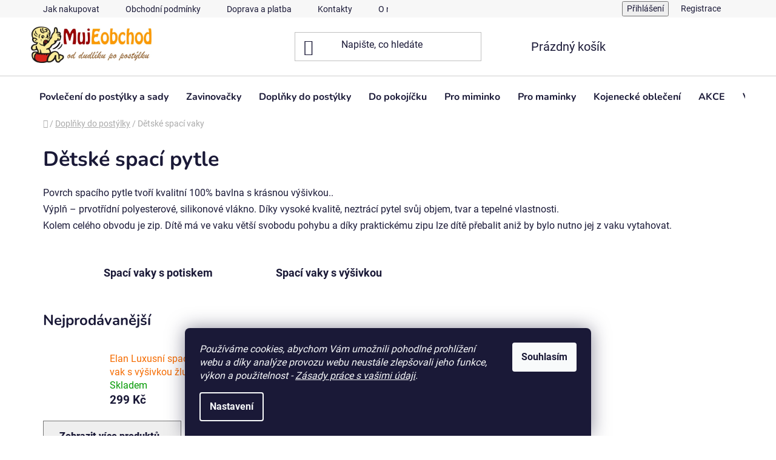

--- FILE ---
content_type: text/html; charset=utf-8
request_url: https://www.mujeobchod.cz/detske-spaci-pytle/
body_size: 27086
content:
<!doctype html><html lang="cs" dir="ltr" class="header-background-light external-fonts-loaded"><head><meta charset="utf-8" /><meta name="viewport" content="width=device-width,initial-scale=1" /><title>Dětské spací vaky a pytle</title><link rel="preconnect" href="https://cdn.myshoptet.com" /><link rel="dns-prefetch" href="https://cdn.myshoptet.com" /><link rel="preload" href="https://cdn.myshoptet.com/prj/dist/master/cms/libs/jquery/jquery-1.11.3.min.js" as="script" /><link href="https://cdn.myshoptet.com/prj/dist/master/cms/templates/frontend_templates/shared/css/font-face/roboto.css" rel="stylesheet"><link href="https://cdn.myshoptet.com/prj/dist/master/cms/templates/frontend_templates/shared/css/font-face/nunito.css" rel="stylesheet"><link href="https://cdn.myshoptet.com/prj/dist/master/shop/dist/font-shoptet-13.css.3c47e30adfa2e9e2683b.css" rel="stylesheet"><script>
dataLayer = [];
dataLayer.push({'shoptet' : {
    "pageId": 1348,
    "pageType": "category",
    "currency": "CZK",
    "currencyInfo": {
        "decimalSeparator": ",",
        "exchangeRate": 1,
        "priceDecimalPlaces": 1,
        "symbol": "K\u010d",
        "symbolLeft": 0,
        "thousandSeparator": " "
    },
    "language": "cs",
    "projectId": 191635,
    "category": {
        "guid": "f8d0380c-6ccc-11e9-beb1-002590dad85e",
        "path": "Dopl\u0148ky do post\u00fdlky | D\u011btsk\u00e9 spac\u00ed pytle",
        "parentCategoryGuid": "f8cd3f97-6ccc-11e9-beb1-002590dad85e"
    },
    "cartInfo": {
        "id": null,
        "freeShipping": false,
        "freeShippingFrom": 2500,
        "leftToFreeGift": {
            "formattedPrice": "0 K\u010d",
            "priceLeft": 0
        },
        "freeGift": false,
        "leftToFreeShipping": {
            "priceLeft": 2500,
            "dependOnRegion": 0,
            "formattedPrice": "2 500 K\u010d"
        },
        "discountCoupon": [],
        "getNoBillingShippingPrice": {
            "withoutVat": 0,
            "vat": 0,
            "withVat": 0
        },
        "cartItems": [],
        "taxMode": "ORDINARY"
    },
    "cart": [],
    "customer": {
        "priceRatio": 1,
        "priceListId": 1,
        "groupId": null,
        "registered": false,
        "mainAccount": false
    }
}});
dataLayer.push({'cookie_consent' : {
    "marketing": "denied",
    "analytics": "denied"
}});
document.addEventListener('DOMContentLoaded', function() {
    shoptet.consent.onAccept(function(agreements) {
        if (agreements.length == 0) {
            return;
        }
        dataLayer.push({
            'cookie_consent' : {
                'marketing' : (agreements.includes(shoptet.config.cookiesConsentOptPersonalisation)
                    ? 'granted' : 'denied'),
                'analytics': (agreements.includes(shoptet.config.cookiesConsentOptAnalytics)
                    ? 'granted' : 'denied')
            },
            'event': 'cookie_consent'
        });
    });
});
</script>

<!-- Google Tag Manager -->
<script>(function(w,d,s,l,i){w[l]=w[l]||[];w[l].push({'gtm.start':
new Date().getTime(),event:'gtm.js'});var f=d.getElementsByTagName(s)[0],
j=d.createElement(s),dl=l!='dataLayer'?'&l='+l:'';j.async=true;j.src=
'https://www.googletagmanager.com/gtm.js?id='+i+dl;f.parentNode.insertBefore(j,f);
})(window,document,'script','dataLayer','GTM-T3MBBN2');</script>
<!-- End Google Tag Manager -->

<meta property="og:type" content="website"><meta property="og:site_name" content="mujeobchod.cz"><meta property="og:url" content="https://www.mujeobchod.cz/detske-spaci-pytle/"><meta property="og:title" content="Dětské spací vaky a pytle"><meta name="author" content="MůjEobchod"><meta name="web_author" content="Shoptet.cz"><meta name="dcterms.rightsHolder" content="www.mujeobchod.cz"><meta name="robots" content="index,follow"><meta property="og:image" content="https://cdn.myshoptet.com/usr/www.mujeobchod.cz/user/front_images/ogImage/hp.jpg?t=1768595854"><meta property="og:description" content="Kvalitní dětské spací vaky a pytle v různých barvách, délkách a provedeních ze 100% bavlny. "><meta name="description" content="Kvalitní dětské spací vaky a pytle v různých barvách, délkách a provedeních ze 100% bavlny. "><meta name="google-site-verification" content="Cn8sAS92HR9xlqZSmOvMcwGhyQFesWwN5KJ7dLXjO_8"><style>:root {--color-primary: #f56b00;--color-primary-h: 26;--color-primary-s: 100%;--color-primary-l: 48%;--color-primary-hover: #ffce93;--color-primary-hover-h: 33;--color-primary-hover-s: 100%;--color-primary-hover-l: 79%;--color-secondary: #f56b00;--color-secondary-h: 26;--color-secondary-s: 100%;--color-secondary-l: 48%;--color-secondary-hover: #ffce93;--color-secondary-hover-h: 33;--color-secondary-hover-s: 100%;--color-secondary-hover-l: 79%;--color-tertiary: #ffce93;--color-tertiary-h: 33;--color-tertiary-s: 100%;--color-tertiary-l: 79%;--color-tertiary-hover: #ffce93;--color-tertiary-hover-h: 33;--color-tertiary-hover-s: 100%;--color-tertiary-hover-l: 79%;--color-header-background: #ffffff;--template-font: "Roboto";--template-headings-font: "Nunito";--header-background-url: url("[data-uri]");--cookies-notice-background: #1A1937;--cookies-notice-color: #F8FAFB;--cookies-notice-button-hover: #f5f5f5;--cookies-notice-link-hover: #27263f;--templates-update-management-preview-mode-content: "Náhled aktualizací šablony je aktivní pro váš prohlížeč."}</style>
    
    <link href="https://cdn.myshoptet.com/prj/dist/master/shop/dist/main-13.less.96035efb4db1532b3cd7.css" rel="stylesheet" />
            <link href="https://cdn.myshoptet.com/prj/dist/master/shop/dist/mobile-header-v1-13.less.629f2f48911e67d0188c.css" rel="stylesheet" />
    
    <script>var shoptet = shoptet || {};</script>
    <script src="https://cdn.myshoptet.com/prj/dist/master/shop/dist/main-3g-header.js.05f199e7fd2450312de2.js"></script>
<!-- User include --><!-- project html code header -->
<head>
<!-- Google Tag Manager -->
<script>(function(w,d,s,l,i){w[l]=w[l]||[];w[l].push({'gtm.start':
new Date().getTime(),event:'gtm.js'});var f=d.getElementsByTagName(s)[0],
j=d.createElement(s),dl=l!='dataLayer'?'&l='+l:'';j.async=true;j.src=
'https://www.googletagmanager.com/gtm.js?id='+i+dl;f.parentNode.insertBefore(j,f);
})(window,document,'script','dataLayer','GTM-T3MBBN2');</script>
<!-- End Google Tag Manager -->
<meta name="msvalidate.01" content="1381CBD0921647FA742F805FD80DBC49" />
</head>

<style>
/*1*/
.navigation-in ul li a {
    padding-left: 14px;
    padding-right: 14px;
}
/*2*/
.navigation-in {
    font-size: 16px;
}
/*3*/
.h4.homepage-group-title {
    color: #f56b00;
}
</style>
<!-- /User include --><link rel="shortcut icon" href="/favicon.ico" type="image/x-icon" /><link rel="canonical" href="https://www.mujeobchod.cz/detske-spaci-pytle/" /><script>!function(){var t={9196:function(){!function(){var t=/\[object (Boolean|Number|String|Function|Array|Date|RegExp)\]/;function r(r){return null==r?String(r):(r=t.exec(Object.prototype.toString.call(Object(r))))?r[1].toLowerCase():"object"}function n(t,r){return Object.prototype.hasOwnProperty.call(Object(t),r)}function e(t){if(!t||"object"!=r(t)||t.nodeType||t==t.window)return!1;try{if(t.constructor&&!n(t,"constructor")&&!n(t.constructor.prototype,"isPrototypeOf"))return!1}catch(t){return!1}for(var e in t);return void 0===e||n(t,e)}function o(t,r,n){this.b=t,this.f=r||function(){},this.d=!1,this.a={},this.c=[],this.e=function(t){return{set:function(r,n){u(c(r,n),t.a)},get:function(r){return t.get(r)}}}(this),i(this,t,!n);var e=t.push,o=this;t.push=function(){var r=[].slice.call(arguments,0),n=e.apply(t,r);return i(o,r),n}}function i(t,n,o){for(t.c.push.apply(t.c,n);!1===t.d&&0<t.c.length;){if("array"==r(n=t.c.shift()))t:{var i=n,a=t.a;if("string"==r(i[0])){for(var f=i[0].split("."),s=f.pop(),p=(i=i.slice(1),0);p<f.length;p++){if(void 0===a[f[p]])break t;a=a[f[p]]}try{a[s].apply(a,i)}catch(t){}}}else if("function"==typeof n)try{n.call(t.e)}catch(t){}else{if(!e(n))continue;for(var l in n)u(c(l,n[l]),t.a)}o||(t.d=!0,t.f(t.a,n),t.d=!1)}}function c(t,r){for(var n={},e=n,o=t.split("."),i=0;i<o.length-1;i++)e=e[o[i]]={};return e[o[o.length-1]]=r,n}function u(t,o){for(var i in t)if(n(t,i)){var c=t[i];"array"==r(c)?("array"==r(o[i])||(o[i]=[]),u(c,o[i])):e(c)?(e(o[i])||(o[i]={}),u(c,o[i])):o[i]=c}}window.DataLayerHelper=o,o.prototype.get=function(t){var r=this.a;t=t.split(".");for(var n=0;n<t.length;n++){if(void 0===r[t[n]])return;r=r[t[n]]}return r},o.prototype.flatten=function(){this.b.splice(0,this.b.length),this.b[0]={},u(this.a,this.b[0])}}()}},r={};function n(e){var o=r[e];if(void 0!==o)return o.exports;var i=r[e]={exports:{}};return t[e](i,i.exports,n),i.exports}n.n=function(t){var r=t&&t.__esModule?function(){return t.default}:function(){return t};return n.d(r,{a:r}),r},n.d=function(t,r){for(var e in r)n.o(r,e)&&!n.o(t,e)&&Object.defineProperty(t,e,{enumerable:!0,get:r[e]})},n.o=function(t,r){return Object.prototype.hasOwnProperty.call(t,r)},function(){"use strict";n(9196)}()}();</script>    <!-- Global site tag (gtag.js) - Google Analytics -->
    <script async src="https://www.googletagmanager.com/gtag/js?id=G-MLHYDNWBG3"></script>
    <script>
        
        window.dataLayer = window.dataLayer || [];
        function gtag(){dataLayer.push(arguments);}
        

                    console.debug('default consent data');

            gtag('consent', 'default', {"ad_storage":"denied","analytics_storage":"denied","ad_user_data":"denied","ad_personalization":"denied","wait_for_update":500});
            dataLayer.push({
                'event': 'default_consent'
            });
        
        gtag('js', new Date());

        
                gtag('config', 'G-MLHYDNWBG3', {"groups":"GA4","send_page_view":false,"content_group":"category","currency":"CZK","page_language":"cs"});
        
                gtag('config', 'AW-805650853');
        
        
        
        
        
                    gtag('event', 'page_view', {"send_to":"GA4","page_language":"cs","content_group":"category","currency":"CZK"});
        
        
        
        
        
        
        
        
        
        
        
        
        
        document.addEventListener('DOMContentLoaded', function() {
            if (typeof shoptet.tracking !== 'undefined') {
                for (var id in shoptet.tracking.bannersList) {
                    gtag('event', 'view_promotion', {
                        "send_to": "UA",
                        "promotions": [
                            {
                                "id": shoptet.tracking.bannersList[id].id,
                                "name": shoptet.tracking.bannersList[id].name,
                                "position": shoptet.tracking.bannersList[id].position
                            }
                        ]
                    });
                }
            }

            shoptet.consent.onAccept(function(agreements) {
                if (agreements.length !== 0) {
                    console.debug('gtag consent accept');
                    var gtagConsentPayload =  {
                        'ad_storage': agreements.includes(shoptet.config.cookiesConsentOptPersonalisation)
                            ? 'granted' : 'denied',
                        'analytics_storage': agreements.includes(shoptet.config.cookiesConsentOptAnalytics)
                            ? 'granted' : 'denied',
                                                                                                'ad_user_data': agreements.includes(shoptet.config.cookiesConsentOptPersonalisation)
                            ? 'granted' : 'denied',
                        'ad_personalization': agreements.includes(shoptet.config.cookiesConsentOptPersonalisation)
                            ? 'granted' : 'denied',
                        };
                    console.debug('update consent data', gtagConsentPayload);
                    gtag('consent', 'update', gtagConsentPayload);
                    dataLayer.push(
                        { 'event': 'update_consent' }
                    );
                }
            });
        });
    </script>
</head><body class="desktop id-1348 in-detske-spaci-pytle template-13 type-category one-column-body columns-3 smart-labels-active ums_forms_redesign--off ums_a11y_category_page--on ums_discussion_rating_forms--off ums_flags_display_unification--on ums_a11y_login--on mobile-header-version-1"><noscript>
    <style>
        #header {
            padding-top: 0;
            position: relative !important;
            top: 0;
        }
        .header-navigation {
            position: relative !important;
        }
        .overall-wrapper {
            margin: 0 !important;
        }
        body:not(.ready) {
            visibility: visible !important;
        }
    </style>
    <div class="no-javascript">
        <div class="no-javascript__title">Musíte změnit nastavení vašeho prohlížeče</div>
        <div class="no-javascript__text">Podívejte se na: <a href="https://www.google.com/support/bin/answer.py?answer=23852">Jak povolit JavaScript ve vašem prohlížeči</a>.</div>
        <div class="no-javascript__text">Pokud používáte software na blokování reklam, může být nutné povolit JavaScript z této stránky.</div>
        <div class="no-javascript__text">Děkujeme.</div>
    </div>
</noscript>

        <div id="fb-root"></div>
        <script>
            window.fbAsyncInit = function() {
                FB.init({
//                    appId            : 'your-app-id',
                    autoLogAppEvents : true,
                    xfbml            : true,
                    version          : 'v19.0'
                });
            };
        </script>
        <script async defer crossorigin="anonymous" src="https://connect.facebook.net/cs_CZ/sdk.js"></script>
<!-- Google Tag Manager (noscript) -->
<noscript><iframe src="https://www.googletagmanager.com/ns.html?id=GTM-T3MBBN2"
height="0" width="0" style="display:none;visibility:hidden"></iframe></noscript>
<!-- End Google Tag Manager (noscript) -->

    <div class="siteCookies siteCookies--bottom siteCookies--dark js-siteCookies" role="dialog" data-testid="cookiesPopup" data-nosnippet>
        <div class="siteCookies__form">
            <div class="siteCookies__content">
                <div class="siteCookies__text">
                    <em>Používáme cookies, abychom Vám umožnili pohodlné prohlížení webu a díky analýze provozu webu neustále zlepšovali jeho funkce, výkon a použitelnost - <a href="https://www.mujeobchod.cz/prace_osobni_udaje/" title="Zásady práce s vašimi údaji">Zásady práce s vašimi údaji</a>.</em>
                </div>
                <p class="siteCookies__links">
                    <button class="siteCookies__link js-cookies-settings" aria-label="Nastavení cookies" data-testid="cookiesSettings">Nastavení</button>
                </p>
            </div>
            <div class="siteCookies__buttonWrap">
                                <button class="siteCookies__button js-cookiesConsentSubmit" value="all" aria-label="Přijmout cookies" data-testid="buttonCookiesAccept">Souhlasím</button>
            </div>
        </div>
        <script>
            document.addEventListener("DOMContentLoaded", () => {
                const siteCookies = document.querySelector('.js-siteCookies');
                document.addEventListener("scroll", shoptet.common.throttle(() => {
                    const st = document.documentElement.scrollTop;
                    if (st > 1) {
                        siteCookies.classList.add('siteCookies--scrolled');
                    } else {
                        siteCookies.classList.remove('siteCookies--scrolled');
                    }
                }, 100));
            });
        </script>
    </div>
<a href="#content" class="skip-link sr-only">Přejít na obsah</a><div class="overall-wrapper"><div class="user-action"><div class="container">
    <div class="user-action-in">
                    <div id="login" class="user-action-login popup-widget login-widget" role="dialog" aria-labelledby="loginHeading">
        <div class="popup-widget-inner">
                            <h2 id="loginHeading">Přihlášení k vašemu účtu</h2><div id="customerLogin"><form action="/action/Customer/Login/" method="post" id="formLoginIncluded" class="csrf-enabled formLogin" data-testid="formLogin"><input type="hidden" name="referer" value="" /><div class="form-group"><div class="input-wrapper email js-validated-element-wrapper no-label"><input type="email" name="email" class="form-control" autofocus placeholder="E-mailová adresa (např. jan@novak.cz)" data-testid="inputEmail" autocomplete="email" required /></div></div><div class="form-group"><div class="input-wrapper password js-validated-element-wrapper no-label"><input type="password" name="password" class="form-control" placeholder="Heslo" data-testid="inputPassword" autocomplete="current-password" required /><span class="no-display">Nemůžete vyplnit toto pole</span><input type="text" name="surname" value="" class="no-display" /></div></div><div class="form-group"><div class="login-wrapper"><button type="submit" class="btn btn-secondary btn-text btn-login" data-testid="buttonSubmit">Přihlásit se</button><div class="password-helper"><a href="/registrace/" data-testid="signup" rel="nofollow">Nová registrace</a><a href="/klient/zapomenute-heslo/" rel="nofollow">Zapomenuté heslo</a></div></div></div><div class="social-login-buttons"><div class="social-login-buttons-divider"><span>nebo</span></div><div class="form-group"><a href="/action/Social/login/?provider=Facebook" class="login-btn facebook" rel="nofollow"><span class="login-facebook-icon"></span><strong>Přihlásit se přes Facebook</strong></a></div></div></form>
</div>                    </div>
    </div>

                <div id="cart-widget" class="user-action-cart popup-widget cart-widget loader-wrapper" data-testid="popupCartWidget" role="dialog" aria-hidden="true">
            <div class="popup-widget-inner cart-widget-inner place-cart-here">
                <div class="loader-overlay">
                    <div class="loader"></div>
                </div>
            </div>
        </div>
    </div>
</div>
</div><div class="top-navigation-bar" data-testid="topNavigationBar">

    <div class="container">

                            <div class="top-navigation-menu">
                <ul class="top-navigation-bar-menu">
                                            <li class="top-navigation-menu-item-27">
                            <a href="/jak-nakupovat/" title="Jak nakupovat" target="blank">Jak nakupovat</a>
                        </li>
                                            <li class="top-navigation-menu-item-39">
                            <a href="/obchodni-podminky/" title="Obchodní podmínky">Obchodní podmínky</a>
                        </li>
                                            <li class="top-navigation-menu-item-1456">
                            <a href="/doprava_a_platba/" title="Doprava a platba" target="blank">Doprava a platba</a>
                        </li>
                                            <li class="top-navigation-menu-item-29">
                            <a href="/kontakty/" title="Kontakty" target="blank">Kontakty</a>
                        </li>
                                            <li class="top-navigation-menu-item-1526">
                            <a href="/o-nas/" title="O nás">O nás</a>
                        </li>
                                            <li class="top-navigation-menu-item-1532">
                            <a href="/blog/" title="Blog">Blog</a>
                        </li>
                                            <li class="top-navigation-menu-item-1593">
                            <a href="/prace_osobni_udaje/" title="Zásady práce s vašimi údaji" target="blank">Zásady práce s vašimi údaji</a>
                        </li>
                                    </ul>
                <div class="top-navigation-menu-trigger">Více</div>
                <ul class="top-navigation-bar-menu-helper"></ul>
            </div>
        
        <div class="top-navigation-tools">
                        <button class="top-nav-button top-nav-button-login toggle-window" type="button" data-target="login" aria-haspopup="dialog" aria-controls="login" aria-expanded="false" data-testid="signin"><span>Přihlášení</span></button>
    <a href="/registrace/" class="top-nav-button top-nav-button-register" data-testid="headerSignup">Registrace</a>
        </div>

    </div>

</div>
<header id="header">
        <div class="header-top">
            <div class="container navigation-wrapper header-top-wrapper">
                <div class="site-name"><a href="/" data-testid="linkWebsiteLogo"><img src="https://cdn.myshoptet.com/usr/www.mujeobchod.cz/user/logos/logo_mujeobchod.jpg" alt="MůjEobchod" fetchpriority="low" /></a></div>                <div class="search" itemscope itemtype="https://schema.org/WebSite">
                    <meta itemprop="headline" content="Dětské spací pytle"/><meta itemprop="url" content="https://www.mujeobchod.cz"/><meta itemprop="text" content="Kvalitní dětské spací vaky a pytle v různých barvách, délkách a provedeních ze 100% bavlny. "/>                    <form action="/action/ProductSearch/prepareString/" method="post"
    id="formSearchForm" class="search-form compact-form js-search-main"
    itemprop="potentialAction" itemscope itemtype="https://schema.org/SearchAction" data-testid="searchForm">
    <fieldset>
        <meta itemprop="target"
            content="https://www.mujeobchod.cz/vyhledavani/?string={string}"/>
        <input type="hidden" name="language" value="cs"/>
        
            
    <span class="search-input-icon" aria-hidden="true"></span>

<input
    type="search"
    name="string"
        class="query-input form-control search-input js-search-input"
    placeholder="Napište, co hledáte"
    autocomplete="off"
    required
    itemprop="query-input"
    aria-label="Vyhledávání"
    data-testid="searchInput"
>
            <button type="submit" class="btn btn-default search-button" data-testid="searchBtn">Hledat</button>
        
    </fieldset>
</form>
                </div>
                <div class="navigation-buttons">
                    <a href="#" class="toggle-window" data-target="search" data-testid="linkSearchIcon"><span class="sr-only">Hledat</span></a>
                        
    <a href="/kosik/" class="btn btn-icon toggle-window cart-count" data-target="cart" data-hover="true" data-redirect="true" data-testid="headerCart" rel="nofollow" aria-haspopup="dialog" aria-expanded="false" aria-controls="cart-widget">
        
                <span class="sr-only">Nákupní košík</span>
        
            <span class="cart-price visible-lg-inline-block" data-testid="headerCartPrice">
                                    Prázdný košík                            </span>
        
    
            </a>
                    <a href="#" class="toggle-window" data-target="navigation" data-testid="hamburgerMenu"></a>
                </div>
            </div>
        </div>
        <div class="header-bottom">
            <div class="container navigation-wrapper header-bottom-wrapper js-navigation-container">
                <nav id="navigation" aria-label="Hlavní menu" data-collapsible="true"><div class="navigation-in menu"><ul class="menu-level-1" role="menubar" data-testid="headerMenuItems"><li class="menu-item-691 ext" role="none"><a href="/povleceni-a-sady-do-postylky/" data-testid="headerMenuItem" role="menuitem" aria-haspopup="true" aria-expanded="false"><b>Povlečení do postýlky a sady</b><span class="submenu-arrow"></span></a><ul class="menu-level-2" aria-label="Povlečení do postýlky a sady" tabindex="-1" role="menu"><li class="menu-item-730 has-third-level" role="none"><a href="/detske-povleceni-2-dilne/" class="menu-image" data-testid="headerMenuItem" tabindex="-1" aria-hidden="true"><img src="data:image/svg+xml,%3Csvg%20width%3D%22140%22%20height%3D%22100%22%20xmlns%3D%22http%3A%2F%2Fwww.w3.org%2F2000%2Fsvg%22%3E%3C%2Fsvg%3E" alt="" aria-hidden="true" width="140" height="100"  data-src="https://cdn.myshoptet.com/usr/www.mujeobchod.cz/user/categories/thumb/povleceni-balonky-a-lisky.jpg" fetchpriority="low" /></a><div><a href="/detske-povleceni-2-dilne/" data-testid="headerMenuItem" role="menuitem"><span>Dětské povlečení 2 dílné</span></a>
                                                    <ul class="menu-level-3" role="menu">
                                                                    <li class="menu-item-733" role="none">
                                        <a href="/povleceni-s-vysivkou/" data-testid="headerMenuItem" role="menuitem">
                                            Povlečení s výšivkou</a>,                                    </li>
                                                                    <li class="menu-item-736" role="none">
                                        <a href="/povleceni-oboustranne/" data-testid="headerMenuItem" role="menuitem">
                                            Dětské povlečení oboustranné</a>,                                    </li>
                                                                    <li class="menu-item-739" role="none">
                                        <a href="/povleceni-135x100-40x60/" data-testid="headerMenuItem" role="menuitem">
                                            Dětské povlečení 135x100</a>,                                    </li>
                                                                    <li class="menu-item-1270" role="none">
                                        <a href="/povleceni-120x90--40x60/" data-testid="headerMenuItem" role="menuitem">
                                            Dětské povlečení 120x90</a>                                    </li>
                                                            </ul>
                        </div></li><li class="menu-item-1120" role="none"><a href="/detske-povleceni-2-dilne-flanel/" class="menu-image" data-testid="headerMenuItem" tabindex="-1" aria-hidden="true"><img src="data:image/svg+xml,%3Csvg%20width%3D%22140%22%20height%3D%22100%22%20xmlns%3D%22http%3A%2F%2Fwww.w3.org%2F2000%2Fsvg%22%3E%3C%2Fsvg%3E" alt="" aria-hidden="true" width="140" height="100"  data-src="https://cdn.myshoptet.com/usr/www.mujeobchod.cz/user/categories/thumb/flanelove-povleceni-teddy-hnedy.jpg" fetchpriority="low" /></a><div><a href="/detske-povleceni-2-dilne-flanel/" data-testid="headerMenuItem" role="menuitem"><span>Dětské povlečení 2 dílné flanel</span></a>
                        </div></li><li class="menu-item-685 has-third-level" role="none"><a href="/luxusni-povleceni-s-vysivkou/" class="menu-image" data-testid="headerMenuItem" tabindex="-1" aria-hidden="true"><img src="data:image/svg+xml,%3Csvg%20width%3D%22140%22%20height%3D%22100%22%20xmlns%3D%22http%3A%2F%2Fwww.w3.org%2F2000%2Fsvg%22%3E%3C%2Fsvg%3E" alt="" aria-hidden="true" width="140" height="100"  data-src="https://cdn.myshoptet.com/usr/www.mujeobchod.cz/user/categories/thumb/11953088_939402832772661_4009765145554146434_n.jpg" fetchpriority="low" /></a><div><a href="/luxusni-povleceni-s-vysivkou/" data-testid="headerMenuItem" role="menuitem"><span>Luxusní povlečení</span></a>
                                                    <ul class="menu-level-3" role="menu">
                                                                    <li class="menu-item-793" role="none">
                                        <a href="/8-dilne/" data-testid="headerMenuItem" role="menuitem">
                                            8 - dílné</a>,                                    </li>
                                                                    <li class="menu-item-1084" role="none">
                                        <a href="/3-dilne-s-mantinelem/" data-testid="headerMenuItem" role="menuitem">
                                            3 - dílné s mantinelem</a>,                                    </li>
                                                                    <li class="menu-item-1066" role="none">
                                        <a href="/2-dilne-povleceni/" data-testid="headerMenuItem" role="menuitem">
                                            2 - dílné - povlečení</a>,                                    </li>
                                                                    <li class="menu-item-709" role="none">
                                        <a href="/sady-do-postylky-luxusni-kolekce/" data-testid="headerMenuItem" role="menuitem">
                                            Sady do postýlky - luxusní kolekce</a>                                    </li>
                                                            </ul>
                        </div></li><li class="menu-item-748" role="none"><a href="/sada-povleceni-3-d-rovny-mant-/" class="menu-image" data-testid="headerMenuItem" tabindex="-1" aria-hidden="true"><img src="data:image/svg+xml,%3Csvg%20width%3D%22140%22%20height%3D%22100%22%20xmlns%3D%22http%3A%2F%2Fwww.w3.org%2F2000%2Fsvg%22%3E%3C%2Fsvg%3E" alt="" aria-hidden="true" width="140" height="100"  data-src="https://cdn.myshoptet.com/usr/www.mujeobchod.cz/user/categories/thumb/povleceni-cars.jpg" fetchpriority="low" /></a><div><a href="/sada-povleceni-3-d-rovny-mant-/" data-testid="headerMenuItem" role="menuitem"><span>Sada povlečení 3-d rovný mant.</span></a>
                        </div></li><li class="menu-item-751" role="none"><a href="/sada-povleceni-3-d-kulaty-mant-/" class="menu-image" data-testid="headerMenuItem" tabindex="-1" aria-hidden="true"><img src="data:image/svg+xml,%3Csvg%20width%3D%22140%22%20height%3D%22100%22%20xmlns%3D%22http%3A%2F%2Fwww.w3.org%2F2000%2Fsvg%22%3E%3C%2Fsvg%3E" alt="" aria-hidden="true" width="140" height="100"  data-src="https://cdn.myshoptet.com/usr/www.mujeobchod.cz/user/categories/thumb/3el_dot_grey.jpg" fetchpriority="low" /></a><div><a href="/sada-povleceni-3-d-kulaty-mant-/" data-testid="headerMenuItem" role="menuitem"><span>Sada povlečení 3-d kulatý mant.</span></a>
                        </div></li><li class="menu-item-754" role="none"><a href="/sada-povleceni-3-d-s-vysivkou/" class="menu-image" data-testid="headerMenuItem" tabindex="-1" aria-hidden="true"><img src="data:image/svg+xml,%3Csvg%20width%3D%22140%22%20height%3D%22100%22%20xmlns%3D%22http%3A%2F%2Fwww.w3.org%2F2000%2Fsvg%22%3E%3C%2Fsvg%3E" alt="" aria-hidden="true" width="140" height="100"  data-src="https://cdn.myshoptet.com/usr/www.mujeobchod.cz/user/categories/thumb/3el_krem_mis_hustaw.jpg" fetchpriority="low" /></a><div><a href="/sada-povleceni-3-d-s-vysivkou/" data-testid="headerMenuItem" role="menuitem"><span>Sada povlečení 3-d s výšivkou</span></a>
                        </div></li><li class="menu-item-781" role="none"><a href="/sada-povleceni-4-d-s-nebesy/" class="menu-image" data-testid="headerMenuItem" tabindex="-1" aria-hidden="true"><img src="data:image/svg+xml,%3Csvg%20width%3D%22140%22%20height%3D%22100%22%20xmlns%3D%22http%3A%2F%2Fwww.w3.org%2F2000%2Fsvg%22%3E%3C%2Fsvg%3E" alt="" aria-hidden="true" width="140" height="100"  data-src="https://cdn.myshoptet.com/usr/www.mujeobchod.cz/user/categories/thumb/modra_kosticka.jpg" fetchpriority="low" /></a><div><a href="/sada-povleceni-4-d-s-nebesy/" data-testid="headerMenuItem" role="menuitem"><span>Sada povlečení 4-d s nebesy</span></a>
                        </div></li><li class="menu-item-979 has-third-level" role="none"><a href="/mega-sady-polstarkovy-mantinel/" class="menu-image" data-testid="headerMenuItem" tabindex="-1" aria-hidden="true"><img src="data:image/svg+xml,%3Csvg%20width%3D%22140%22%20height%3D%22100%22%20xmlns%3D%22http%3A%2F%2Fwww.w3.org%2F2000%2Fsvg%22%3E%3C%2Fsvg%3E" alt="" aria-hidden="true" width="140" height="100"  data-src="https://cdn.myshoptet.com/usr/www.mujeobchod.cz/user/categories/thumb/22-dilna-sada-medvidci-hvezdy-mix.jpg" fetchpriority="low" /></a><div><a href="/mega-sady-polstarkovy-mantinel/" data-testid="headerMenuItem" role="menuitem"><span>Mega sady - polštářkový mantinel</span></a>
                                                    <ul class="menu-level-3" role="menu">
                                                                    <li class="menu-item-982" role="none">
                                        <a href="/sady-14-d-polstarkovy-mantinel/" data-testid="headerMenuItem" role="menuitem">
                                            Sady 14-d polštářkový mantinel</a>,                                    </li>
                                                                    <li class="menu-item-985" role="none">
                                        <a href="/sady-22-d-polstarkovy-mantinel/" data-testid="headerMenuItem" role="menuitem">
                                            Sady 22-d polštářkový mantinel</a>                                    </li>
                                                            </ul>
                        </div></li><li class="menu-item-703" role="none"><a href="/sada-povleceni-10-d-s-vysivkou-/" class="menu-image" data-testid="headerMenuItem" tabindex="-1" aria-hidden="true"><img src="data:image/svg+xml,%3Csvg%20width%3D%22140%22%20height%3D%22100%22%20xmlns%3D%22http%3A%2F%2Fwww.w3.org%2F2000%2Fsvg%22%3E%3C%2Fsvg%3E" alt="" aria-hidden="true" width="140" height="100"  data-src="https://cdn.myshoptet.com/usr/www.mujeobchod.cz/user/categories/thumb/10d-sada-sovy-ruzove.jpg" fetchpriority="low" /></a><div><a href="/sada-povleceni-10-d-s-vysivkou-/" data-testid="headerMenuItem" role="menuitem"><span>Sady povlečení 10 - dílné s výšivkou</span></a>
                        </div></li><li class="menu-item-694" role="none"><a href="/sada-povleceni-10-d-kulaty-mant-/" class="menu-image" data-testid="headerMenuItem" tabindex="-1" aria-hidden="true"><img src="data:image/svg+xml,%3Csvg%20width%3D%22140%22%20height%3D%22100%22%20xmlns%3D%22http%3A%2F%2Fwww.w3.org%2F2000%2Fsvg%22%3E%3C%2Fsvg%3E" alt="" aria-hidden="true" width="140" height="100"  data-src="https://cdn.myshoptet.com/usr/www.mujeobchod.cz/user/categories/thumb/mega_szyf_baran_pom_zol.jpg" fetchpriority="low" /></a><div><a href="/sada-povleceni-10-d-kulaty-mant-/" data-testid="headerMenuItem" role="menuitem"><span>Sada povlečení 10-dílný kulatý mantinel</span></a>
                        </div></li><li class="menu-item-1030 has-third-level" role="none"><a href="/detske-povleceni-140x200/" class="menu-image" data-testid="headerMenuItem" tabindex="-1" aria-hidden="true"><img src="data:image/svg+xml,%3Csvg%20width%3D%22140%22%20height%3D%22100%22%20xmlns%3D%22http%3A%2F%2Fwww.w3.org%2F2000%2Fsvg%22%3E%3C%2Fsvg%3E" alt="" aria-hidden="true" width="140" height="100"  data-src="https://cdn.myshoptet.com/usr/www.mujeobchod.cz/user/categories/thumb/detske-povleceni-cars.jpg" fetchpriority="low" /></a><div><a href="/detske-povleceni-140x200/" data-testid="headerMenuItem" role="menuitem"><span>Dětské povlečení 140x200</span></a>
                                                    <ul class="menu-level-3" role="menu">
                                                                    <li class="menu-item-1015" role="none">
                                        <a href="/detske-povleceni-140x200-flanel/" data-testid="headerMenuItem" role="menuitem">
                                            Dětské povlečení 140x200 flanel</a>,                                    </li>
                                                                    <li class="menu-item-1033" role="none">
                                        <a href="/detske-povleceni-140x200-70x80/" data-testid="headerMenuItem" role="menuitem">
                                            Dětské povlečení 140x200,70x80</a>,                                    </li>
                                                                    <li class="menu-item-1036" role="none">
                                        <a href="/detske-povleceni-140x200-70x90/" data-testid="headerMenuItem" role="menuitem">
                                            Dětské povlečení 140x200,70x90</a>                                    </li>
                                                            </ul>
                        </div></li><li class="menu-item-790" role="none"><a href="/sada-povleceni-6-dilna-s-nebesy/" class="menu-image" data-testid="headerMenuItem" tabindex="-1" aria-hidden="true"><img src="data:image/svg+xml,%3Csvg%20width%3D%22140%22%20height%3D%22100%22%20xmlns%3D%22http%3A%2F%2Fwww.w3.org%2F2000%2Fsvg%22%3E%3C%2Fsvg%3E" alt="" aria-hidden="true" width="140" height="100"  data-src="https://cdn.myshoptet.com/usr/www.mujeobchod.cz/user/categories/thumb/46_bald_kokardy056n_zmena_velikosti.jpg" fetchpriority="low" /></a><div><a href="/sada-povleceni-6-dilna-s-nebesy/" data-testid="headerMenuItem" role="menuitem"><span>Sada povlečení 6-dílná s nebesy</span></a>
                        </div></li></ul></li>
<li class="menu-item-1195 ext" role="none"><a href="/zavinovacky-2/" data-testid="headerMenuItem" role="menuitem" aria-haspopup="true" aria-expanded="false"><b>Zavinovačky</b><span class="submenu-arrow"></span></a><ul class="menu-level-2" aria-label="Zavinovačky" tabindex="-1" role="menu"><li class="menu-item-1515" role="none"><a href="/oboustranne-zavinovacky-s-minky/" class="menu-image" data-testid="headerMenuItem" tabindex="-1" aria-hidden="true"><img src="data:image/svg+xml,%3Csvg%20width%3D%22140%22%20height%3D%22100%22%20xmlns%3D%22http%3A%2F%2Fwww.w3.org%2F2000%2Fsvg%22%3E%3C%2Fsvg%3E" alt="" aria-hidden="true" width="140" height="100"  data-src="https://cdn.myshoptet.com/usr/www.mujeobchod.cz/user/categories/thumb/zavinovacka-hvezdicky-sede-na-bilem-na_sedem-minky.jpg" fetchpriority="low" /></a><div><a href="/oboustranne-zavinovacky-s-minky/" data-testid="headerMenuItem" role="menuitem"><span>Zavinovačky pro miminka oboustranné</span></a>
                        </div></li><li class="menu-item-1198 has-third-level" role="none"><a href="/luxusni-zavinovacky/" class="menu-image" data-testid="headerMenuItem" tabindex="-1" aria-hidden="true"><img src="data:image/svg+xml,%3Csvg%20width%3D%22140%22%20height%3D%22100%22%20xmlns%3D%22http%3A%2F%2Fwww.w3.org%2F2000%2Fsvg%22%3E%3C%2Fsvg%3E" alt="" aria-hidden="true" width="140" height="100"  data-src="https://cdn.myshoptet.com/usr/www.mujeobchod.cz/user/categories/thumb/zavinovacky-s-kokosovou-vyplni.jpg" fetchpriority="low" /></a><div><a href="/luxusni-zavinovacky/" data-testid="headerMenuItem" role="menuitem"><span>Luxusní zavinovačky</span></a>
                                                    <ul class="menu-level-3" role="menu">
                                                                    <li class="menu-item-1201" role="none">
                                        <a href="/-s-kokosovou-vyplni-a-vysivkou/" data-testid="headerMenuItem" role="menuitem">
                                            ...s kokosovou výplní a výšivkou</a>,                                    </li>
                                                                    <li class="menu-item-1204" role="none">
                                        <a href="/-s-masli/" data-testid="headerMenuItem" role="menuitem">
                                            ...s mašlí</a>                                    </li>
                                                            </ul>
                        </div></li><li class="menu-item-1384" role="none"><a href="/rychlozavinovacky-s-potiskem/" class="menu-image" data-testid="headerMenuItem" tabindex="-1" aria-hidden="true"><img src="data:image/svg+xml,%3Csvg%20width%3D%22140%22%20height%3D%22100%22%20xmlns%3D%22http%3A%2F%2Fwww.w3.org%2F2000%2Fsvg%22%3E%3C%2Fsvg%3E" alt="" aria-hidden="true" width="140" height="100"  data-src="https://cdn.myshoptet.com/usr/www.mujeobchod.cz/user/categories/thumb/roz_drab_ziel.jpg" fetchpriority="low" /></a><div><a href="/rychlozavinovacky-s-potiskem/" data-testid="headerMenuItem" role="menuitem"><span>Zavinovačky s potiskem</span></a>
                        </div></li><li class="menu-item-1387" role="none"><a href="/rychlozavinovacky-s-vysivkou/" class="menu-image" data-testid="headerMenuItem" tabindex="-1" aria-hidden="true"><img src="data:image/svg+xml,%3Csvg%20width%3D%22140%22%20height%3D%22100%22%20xmlns%3D%22http%3A%2F%2Fwww.w3.org%2F2000%2Fsvg%22%3E%3C%2Fsvg%3E" alt="" aria-hidden="true" width="140" height="100"  data-src="https://cdn.myshoptet.com/usr/www.mujeobchod.cz/user/categories/thumb/haft_przyjac_roz_roz.jpg" fetchpriority="low" /></a><div><a href="/rychlozavinovacky-s-vysivkou/" data-testid="headerMenuItem" role="menuitem"><span>Zavinovačky s výšivkou</span></a>
                        </div></li><li class="menu-item-1390" role="none"><a href="/rychlozavinovacky-jednobarevne/" class="menu-image" data-testid="headerMenuItem" tabindex="-1" aria-hidden="true"><img src="data:image/svg+xml,%3Csvg%20width%3D%22140%22%20height%3D%22100%22%20xmlns%3D%22http%3A%2F%2Fwww.w3.org%2F2000%2Fsvg%22%3E%3C%2Fsvg%3E" alt="" aria-hidden="true" width="140" height="100"  data-src="https://cdn.myshoptet.com/usr/www.mujeobchod.cz/user/categories/thumb/roz_nieb_mis_hustaw.jpg" fetchpriority="low" /></a><div><a href="/rychlozavinovacky-jednobarevne/" data-testid="headerMenuItem" role="menuitem"><span>Zavinovačky jednobarevné</span></a>
                        </div></li><li class="menu-item-1393" role="none"><a href="/rychlozavinovacky-originalni/" class="menu-image" data-testid="headerMenuItem" tabindex="-1" aria-hidden="true"><img src="data:image/svg+xml,%3Csvg%20width%3D%22140%22%20height%3D%22100%22%20xmlns%3D%22http%3A%2F%2Fwww.w3.org%2F2000%2Fsvg%22%3E%3C%2Fsvg%3E" alt="" aria-hidden="true" width="140" height="100"  data-src="https://cdn.myshoptet.com/usr/www.mujeobchod.cz/user/categories/thumb/zavinovacka-vyztuz-hvezdicky-sede.jpg" fetchpriority="low" /></a><div><a href="/rychlozavinovacky-originalni/" data-testid="headerMenuItem" role="menuitem"><span>Zavinovačky originální</span></a>
                        </div></li></ul></li>
<li class="menu-item-826 ext" role="none"><a href="/doplnky-do-postylky/" data-testid="headerMenuItem" role="menuitem" aria-haspopup="true" aria-expanded="false"><b>Doplňky do postýlky</b><span class="submenu-arrow"></span></a><ul class="menu-level-2" aria-label="Doplňky do postýlky" tabindex="-1" role="menu"><li class="menu-item-1494 has-third-level" role="none"><a href="/hnizdecka-pro-miminka/" class="menu-image" data-testid="headerMenuItem" tabindex="-1" aria-hidden="true"><img src="data:image/svg+xml,%3Csvg%20width%3D%22140%22%20height%3D%22100%22%20xmlns%3D%22http%3A%2F%2Fwww.w3.org%2F2000%2Fsvg%22%3E%3C%2Fsvg%3E" alt="" aria-hidden="true" width="140" height="100"  data-src="https://cdn.myshoptet.com/usr/www.mujeobchod.cz/user/categories/thumb/kokon-hnizdo-hvezdicky-sede-na-bilem.jpg" fetchpriority="low" /></a><div><a href="/hnizdecka-pro-miminka/" data-testid="headerMenuItem" role="menuitem"><span>Hnízdečka pro miminka</span></a>
                                                    <ul class="menu-level-3" role="menu">
                                                                    <li class="menu-item-1509" role="none">
                                        <a href="/hnizda-bavlnena/" data-testid="headerMenuItem" role="menuitem">
                                            Hnízdečka bavlněná</a>,                                    </li>
                                                                    <li class="menu-item-1512" role="none">
                                        <a href="/hnizda-bavlnena-s-kombinaci-minky/" data-testid="headerMenuItem" role="menuitem">
                                            Hnízdečka do postýlky s Minky</a>                                    </li>
                                                            </ul>
                        </div></li><li class="menu-item-1141 has-third-level" role="none"><a href="/mantinely-do-postylky/" class="menu-image" data-testid="headerMenuItem" tabindex="-1" aria-hidden="true"><img src="data:image/svg+xml,%3Csvg%20width%3D%22140%22%20height%3D%22100%22%20xmlns%3D%22http%3A%2F%2Fwww.w3.org%2F2000%2Fsvg%22%3E%3C%2Fsvg%3E" alt="" aria-hidden="true" width="140" height="100"  data-src="https://cdn.myshoptet.com/usr/www.mujeobchod.cz/user/categories/thumb/mantinel-vysoky-big-satr.jpg" fetchpriority="low" /></a><div><a href="/mantinely-do-postylky/" data-testid="headerMenuItem" role="menuitem"><span>Mantinely do postýlky</span></a>
                                                    <ul class="menu-level-3" role="menu">
                                                                    <li class="menu-item-1315" role="none">
                                        <a href="/mantinely-rovne-180-cm/" data-testid="headerMenuItem" role="menuitem">
                                            Mantinely rovné 180 cm</a>,                                    </li>
                                                                    <li class="menu-item-1318" role="none">
                                        <a href="/mantinely-rovne-jednobarevne-180/" data-testid="headerMenuItem" role="menuitem">
                                            Mantinely rovné jednobarevné 180</a>,                                    </li>
                                                                    <li class="menu-item-1321" role="none">
                                        <a href="/mantinely-rovne-vysoke-180cm/" data-testid="headerMenuItem" role="menuitem">
                                            Mantinely rovné vysoké 180cm</a>,                                    </li>
                                                                    <li class="menu-item-1324" role="none">
                                        <a href="/mantinely-vysoke-delka-360cm/" data-testid="headerMenuItem" role="menuitem">
                                            Mantinely vysoké délka 360cm</a>,                                    </li>
                                                                    <li class="menu-item-1213" role="none">
                                        <a href="/mantinely-kulate-180-cm/" data-testid="headerMenuItem" role="menuitem">
                                            Mantinely kulaté 180 cm</a>,                                    </li>
                                                                    <li class="menu-item-1216" role="none">
                                        <a href="/mantinely-cela-postylka-360cm/" data-testid="headerMenuItem" role="menuitem">
                                            Mantinely-celá postýlka 360cm</a>,                                    </li>
                                                                    <li class="menu-item-1474" role="none">
                                        <a href="/mantinely-polstarkove/" data-testid="headerMenuItem" role="menuitem">
                                            Mantinely polštářkové</a>,                                    </li>
                                                                    <li class="menu-item-1520" role="none">
                                        <a href="/mantinely-copankove/" data-testid="headerMenuItem" role="menuitem">
                                            Mantinely copánkové</a>                                    </li>
                                                            </ul>
                        </div></li><li class="menu-item-841 has-third-level" role="none"><a href="/prosteradla/" class="menu-image" data-testid="headerMenuItem" tabindex="-1" aria-hidden="true"><img src="data:image/svg+xml,%3Csvg%20width%3D%22140%22%20height%3D%22100%22%20xmlns%3D%22http%3A%2F%2Fwww.w3.org%2F2000%2Fsvg%22%3E%3C%2Fsvg%3E" alt="" aria-hidden="true" width="140" height="100"  data-src="https://cdn.myshoptet.com/usr/www.mujeobchod.cz/user/categories/thumb/prosteradla_2008_09_-_kopie.jpg" fetchpriority="low" /></a><div><a href="/prosteradla/" data-testid="headerMenuItem" role="menuitem"><span>Prostěradla do dětské postýlky</span></a>
                                                    <ul class="menu-level-3" role="menu">
                                                                    <li class="menu-item-1123" role="none">
                                        <a href="/prosteradla-frote/" data-testid="headerMenuItem" role="menuitem">
                                            Prostěradla froté</a>,                                    </li>
                                                                    <li class="menu-item-1273" role="none">
                                        <a href="/prosteradla-bavlnena/" data-testid="headerMenuItem" role="menuitem">
                                            Prostěradla bavlněná</a>,                                    </li>
                                                                    <li class="menu-item-1300" role="none">
                                        <a href="/bavlnena-prosteradla-s-potiskem/" data-testid="headerMenuItem" role="menuitem">
                                            Bavlněná prostěradla s potiskem</a>,                                    </li>
                                                                    <li class="menu-item-1285" role="none">
                                        <a href="/prosteradla-flanelova/" data-testid="headerMenuItem" role="menuitem">
                                            Prostěradla flanelová</a>,                                    </li>
                                                                    <li class="menu-item-991" role="none">
                                        <a href="/prosteradla-do-kolebky/" data-testid="headerMenuItem" role="menuitem">
                                            Prostěradla do kolébky</a>,                                    </li>
                                                                    <li class="menu-item-844" role="none">
                                        <a href="/prosteradla-ochranna/" data-testid="headerMenuItem" role="menuitem">
                                            Prostěradla ochranná</a>                                    </li>
                                                            </ul>
                        </div></li><li class="menu-item-994" role="none"><a href="/chranice-matraci/" class="menu-image" data-testid="headerMenuItem" tabindex="-1" aria-hidden="true"><img src="data:image/svg+xml,%3Csvg%20width%3D%22140%22%20height%3D%22100%22%20xmlns%3D%22http%3A%2F%2Fwww.w3.org%2F2000%2Fsvg%22%3E%3C%2Fsvg%3E" alt="" aria-hidden="true" width="140" height="100"  data-src="https://cdn.myshoptet.com/usr/www.mujeobchod.cz/user/categories/thumb/2741582919.jpg" fetchpriority="low" /></a><div><a href="/chranice-matraci/" data-testid="headerMenuItem" role="menuitem"><span>Chrániče matrací</span></a>
                        </div></li><li class="menu-item-1222" role="none"><a href="/matrace-do-postylky-a-kolebky/" class="menu-image" data-testid="headerMenuItem" tabindex="-1" aria-hidden="true"><img src="data:image/svg+xml,%3Csvg%20width%3D%22140%22%20height%3D%22100%22%20xmlns%3D%22http%3A%2F%2Fwww.w3.org%2F2000%2Fsvg%22%3E%3C%2Fsvg%3E" alt="" aria-hidden="true" width="140" height="100"  data-src="https://cdn.myshoptet.com/usr/www.mujeobchod.cz/user/categories/thumb/matrace_kokosovo_pohankova.jpg" fetchpriority="low" /></a><div><a href="/matrace-do-postylky-a-kolebky/" data-testid="headerMenuItem" role="menuitem"><span>Matrace do postýlky a kolébky</span></a>
                        </div></li><li class="menu-item-1375" role="none"><a href="/vyplne-na-polstar-a-prikryvku/" class="menu-image" data-testid="headerMenuItem" tabindex="-1" aria-hidden="true"><img src="data:image/svg+xml,%3Csvg%20width%3D%22140%22%20height%3D%22100%22%20xmlns%3D%22http%3A%2F%2Fwww.w3.org%2F2000%2Fsvg%22%3E%3C%2Fsvg%3E" alt="" aria-hidden="true" width="140" height="100"  data-src="https://cdn.myshoptet.com/usr/www.mujeobchod.cz/user/categories/thumb/vypln_200x90.jpg" fetchpriority="low" /></a><div><a href="/vyplne-na-polstar-a-prikryvku/" data-testid="headerMenuItem" role="menuitem"><span>Výplně na polštář a přikrývku</span></a>
                        </div></li><li class="menu-item-829" role="none"><a href="/deky-detske-do-postylky/" class="menu-image" data-testid="headerMenuItem" tabindex="-1" aria-hidden="true"><img src="data:image/svg+xml,%3Csvg%20width%3D%22140%22%20height%3D%22100%22%20xmlns%3D%22http%3A%2F%2Fwww.w3.org%2F2000%2Fsvg%22%3E%3C%2Fsvg%3E" alt="" aria-hidden="true" width="140" height="100"  data-src="https://cdn.myshoptet.com/usr/www.mujeobchod.cz/user/categories/thumb/ecru_osiol_resize.jpg" fetchpriority="low" /></a><div><a href="/deky-detske-do-postylky/" data-testid="headerMenuItem" role="menuitem"><span>Deky pro miminka</span></a>
                        </div></li><li class="menu-item-1258" role="none"><a href="/polohovaci-polstarky/" class="menu-image" data-testid="headerMenuItem" tabindex="-1" aria-hidden="true"><img src="data:image/svg+xml,%3Csvg%20width%3D%22140%22%20height%3D%22100%22%20xmlns%3D%22http%3A%2F%2Fwww.w3.org%2F2000%2Fsvg%22%3E%3C%2Fsvg%3E" alt="" aria-hidden="true" width="140" height="100"  data-src="https://cdn.myshoptet.com/usr/www.mujeobchod.cz/user/categories/thumb/polstar-klin.jpg" fetchpriority="low" /></a><div><a href="/polohovaci-polstarky/" data-testid="headerMenuItem" role="menuitem"><span>Polohovací polštářky</span></a>
                        </div></li><li class="menu-item-1057" role="none"><a href="/nebesa-nad-postylku/" class="menu-image" data-testid="headerMenuItem" tabindex="-1" aria-hidden="true"><img src="data:image/svg+xml,%3Csvg%20width%3D%22140%22%20height%3D%22100%22%20xmlns%3D%22http%3A%2F%2Fwww.w3.org%2F2000%2Fsvg%22%3E%3C%2Fsvg%3E" alt="" aria-hidden="true" width="140" height="100"  data-src="https://cdn.myshoptet.com/usr/www.mujeobchod.cz/user/categories/thumb/mis_ksiez_bial_tkan.jpg" fetchpriority="low" /></a><div><a href="/nebesa-nad-postylku/" data-testid="headerMenuItem" role="menuitem"><span>Nebesa nad postýlku</span></a>
                        </div></li><li class="menu-item-988" role="none"><a href="/kapsare-na-detskou-postylku/" class="menu-image" data-testid="headerMenuItem" tabindex="-1" aria-hidden="true"><img src="data:image/svg+xml,%3Csvg%20width%3D%22140%22%20height%3D%22100%22%20xmlns%3D%22http%3A%2F%2Fwww.w3.org%2F2000%2Fsvg%22%3E%3C%2Fsvg%3E" alt="" aria-hidden="true" width="140" height="100"  data-src="https://cdn.myshoptet.com/usr/www.mujeobchod.cz/user/categories/thumb/przyb_krem_mis_hustaw.jpg" fetchpriority="low" /></a><div><a href="/kapsare-na-detskou-postylku/" data-testid="headerMenuItem" role="menuitem"><span>Kapsáře na dětskou postýlku</span></a>
                        </div></li><li class="menu-item-1150" role="none"><a href="/kapsare-na-papirove-pleny/" class="menu-image" data-testid="headerMenuItem" tabindex="-1" aria-hidden="true"><img src="data:image/svg+xml,%3Csvg%20width%3D%22140%22%20height%3D%22100%22%20xmlns%3D%22http%3A%2F%2Fwww.w3.org%2F2000%2Fsvg%22%3E%3C%2Fsvg%3E" alt="" aria-hidden="true" width="140" height="100"  data-src="https://cdn.myshoptet.com/usr/www.mujeobchod.cz/user/categories/thumb/piel_kremk.jpg" fetchpriority="low" /></a><div><a href="/kapsare-na-papirove-pleny/" data-testid="headerMenuItem" role="menuitem"><span>Kapsáře na papírové pleny</span></a>
                        </div></li><li class="menu-item-1360" role="none"><a href="/tasky-na-postylku/" class="menu-image" data-testid="headerMenuItem" tabindex="-1" aria-hidden="true"><img src="data:image/svg+xml,%3Csvg%20width%3D%22140%22%20height%3D%22100%22%20xmlns%3D%22http%3A%2F%2Fwww.w3.org%2F2000%2Fsvg%22%3E%3C%2Fsvg%3E" alt="" aria-hidden="true" width="140" height="100"  data-src="https://cdn.myshoptet.com/usr/www.mujeobchod.cz/user/categories/thumb/taska-na-postylku-hvezdicky-modre-na-bilem.jpg" fetchpriority="low" /></a><div><a href="/tasky-na-postylku/" data-testid="headerMenuItem" role="menuitem"><span>Tašky na postýlku</span></a>
                        </div></li><li class="menu-item-1372" role="none"><a href="/volany-pod-prosteradlo/" class="menu-image" data-testid="headerMenuItem" tabindex="-1" aria-hidden="true"><img src="data:image/svg+xml,%3Csvg%20width%3D%22140%22%20height%3D%22100%22%20xmlns%3D%22http%3A%2F%2Fwww.w3.org%2F2000%2Fsvg%22%3E%3C%2Fsvg%3E" alt="" aria-hidden="true" width="140" height="100"  data-src="https://cdn.myshoptet.com/usr/www.mujeobchod.cz/user/categories/thumb/gwiazdgranatnabial.jpg" fetchpriority="low" /></a><div><a href="/volany-pod-prosteradlo/" data-testid="headerMenuItem" role="menuitem"><span>Volány pod prostěradlo</span></a>
                        </div></li><li class="menu-item-1348 has-third-level active" role="none"><a href="/detske-spaci-pytle/" class="menu-image" data-testid="headerMenuItem" tabindex="-1" aria-hidden="true"><img src="data:image/svg+xml,%3Csvg%20width%3D%22140%22%20height%3D%22100%22%20xmlns%3D%22http%3A%2F%2Fwww.w3.org%2F2000%2Fsvg%22%3E%3C%2Fsvg%3E" alt="" aria-hidden="true" width="140" height="100"  data-src="https://cdn.myshoptet.com/usr/www.mujeobchod.cz/user/categories/thumb/spiw_krem_mis_hustaw.jpg" fetchpriority="low" /></a><div><a href="/detske-spaci-pytle/" data-testid="headerMenuItem" role="menuitem"><span>Dětské spací vaky</span></a>
                                                    <ul class="menu-level-3" role="menu">
                                                                    <li class="menu-item-1351" role="none">
                                        <a href="/spaci-vaky-s-potiskem/" data-testid="headerMenuItem" role="menuitem">
                                            Spací vaky s potiskem</a>,                                    </li>
                                                                    <li class="menu-item-1357" role="none">
                                        <a href="/spaci-vaky-s-vysivkou/" data-testid="headerMenuItem" role="menuitem">
                                            Spací vaky s výšivkou</a>                                    </li>
                                                            </ul>
                        </div></li></ul></li>
<li class="menu-item-796 ext" role="none"><a href="/doplnky-na-doma-a-do-pokojicku/" data-testid="headerMenuItem" role="menuitem" aria-haspopup="true" aria-expanded="false"><b>Do pokojíčku</b><span class="submenu-arrow"></span></a><ul class="menu-level-2" aria-label="Do pokojíčku" tabindex="-1" role="menu"><li class="menu-item-967 has-third-level" role="none"><a href="/prebalovani-a-doplnky/" class="menu-image" data-testid="headerMenuItem" tabindex="-1" aria-hidden="true"><img src="data:image/svg+xml,%3Csvg%20width%3D%22140%22%20height%3D%22100%22%20xmlns%3D%22http%3A%2F%2Fwww.w3.org%2F2000%2Fsvg%22%3E%3C%2Fsvg%3E" alt="" aria-hidden="true" width="140" height="100"  data-src="https://cdn.myshoptet.com/usr/www.mujeobchod.cz/user/categories/thumb/prebalovaci-podlozka-scarlett-bila-slonici.png" fetchpriority="low" /></a><div><a href="/prebalovani-a-doplnky/" data-testid="headerMenuItem" role="menuitem"><span>Přebalování</span></a>
                                                    <ul class="menu-level-3" role="menu">
                                                                    <li class="menu-item-970" role="none">
                                        <a href="/prebalovaci-podlozky-mekke/" data-testid="headerMenuItem" role="menuitem">
                                            Přebalovací podložky měkké</a>,                                    </li>
                                                                    <li class="menu-item-1309" role="none">
                                        <a href="/prebalovaci-podlozky-tvrde/" data-testid="headerMenuItem" role="menuitem">
                                            Přebalovací podložky tvrdé</a>,                                    </li>
                                                                    <li class="menu-item-1306" role="none">
                                        <a href="/prebalovaci-podlozky-na-cesty/" data-testid="headerMenuItem" role="menuitem">
                                            Přebalovací podložky na cesty</a>,                                    </li>
                                                                    <li class="menu-item-1264" role="none">
                                        <a href="/potahy-na-prebalovaci-pulty/" data-testid="headerMenuItem" role="menuitem">
                                            Potahy na přebalovací pulty</a>,                                    </li>
                                                                    <li class="menu-item-1303" role="none">
                                        <a href="/prebalovaci-pulty/" data-testid="headerMenuItem" role="menuitem">
                                            Přebalovací pulty</a>,                                    </li>
                                                                    <li class="menu-item-1024" role="none">
                                        <a href="/plenky/" data-testid="headerMenuItem" role="menuitem">
                                            Plenky</a>                                    </li>
                                                            </ul>
                        </div></li><li class="menu-item-961 has-third-level" role="none"><a href="/detske-postylky-a-kolebky/" class="menu-image" data-testid="headerMenuItem" tabindex="-1" aria-hidden="true"><img src="data:image/svg+xml,%3Csvg%20width%3D%22140%22%20height%3D%22100%22%20xmlns%3D%22http%3A%2F%2Fwww.w3.org%2F2000%2Fsvg%22%3E%3C%2Fsvg%3E" alt="" aria-hidden="true" width="140" height="100"  data-src="https://cdn.myshoptet.com/usr/www.mujeobchod.cz/user/categories/thumb/cestovni-postylka-samba-dino-coto-baby-zelena.jpg" fetchpriority="low" /></a><div><a href="/detske-postylky-a-kolebky/" data-testid="headerMenuItem" role="menuitem"><span>Dětské postýlky a kolébky</span></a>
                                                    <ul class="menu-level-3" role="menu">
                                                                    <li class="menu-item-1549" role="none">
                                        <a href="/sady-do-kolebky-2/" data-testid="headerMenuItem" role="menuitem">
                                            Sady do kolébky</a>,                                    </li>
                                                                    <li class="menu-item-964" role="none">
                                        <a href="/cestovni-postylky/" data-testid="headerMenuItem" role="menuitem">
                                            Cestovní postýlky</a>,                                    </li>
                                                                    <li class="menu-item-1171" role="none">
                                        <a href="/kolebky/" data-testid="headerMenuItem" role="menuitem">
                                            Kolébky</a>                                    </li>
                                                            </ul>
                        </div></li><li class="menu-item-1543" role="none"><a href="/kose-na-pradlo-2/" class="menu-image" data-testid="headerMenuItem" tabindex="-1" aria-hidden="true"><img src="data:image/svg+xml,%3Csvg%20width%3D%22140%22%20height%3D%22100%22%20xmlns%3D%22http%3A%2F%2Fwww.w3.org%2F2000%2Fsvg%22%3E%3C%2Fsvg%3E" alt="" aria-hidden="true" width="140" height="100"  data-src="https://cdn.myshoptet.com/usr/www.mujeobchod.cz/user/categories/thumb/kosz_rozk_resize.jpg" fetchpriority="low" /></a><div><a href="/kose-na-pradlo-2/" data-testid="headerMenuItem" role="menuitem"><span>Koše na prádlo</span></a>
                        </div></li><li class="menu-item-799" role="none"><a href="/bezpecnostni-pomucky/" class="menu-image" data-testid="headerMenuItem" tabindex="-1" aria-hidden="true"><img src="data:image/svg+xml,%3Csvg%20width%3D%22140%22%20height%3D%22100%22%20xmlns%3D%22http%3A%2F%2Fwww.w3.org%2F2000%2Fsvg%22%3E%3C%2Fsvg%3E" alt="" aria-hidden="true" width="140" height="100"  data-src="https://cdn.myshoptet.com/usr/www.mujeobchod.cz/user/categories/thumb/bezpe__nostn___p__ska_2.jpg" fetchpriority="low" /></a><div><a href="/bezpecnostni-pomucky/" data-testid="headerMenuItem" role="menuitem"><span>Bezpečnostní pomůcky</span></a>
                        </div></li><li class="menu-item-1048" role="none"><a href="/boxy-a-truhly-na-hracky/" class="menu-image" data-testid="headerMenuItem" tabindex="-1" aria-hidden="true"><img src="data:image/svg+xml,%3Csvg%20width%3D%22140%22%20height%3D%22100%22%20xmlns%3D%22http%3A%2F%2Fwww.w3.org%2F2000%2Fsvg%22%3E%3C%2Fsvg%3E" alt="" aria-hidden="true" width="140" height="100"  data-src="https://cdn.myshoptet.com/usr/www.mujeobchod.cz/user/categories/thumb/drevena-truhla-na-hracky-medvidek-pu.jpg" fetchpriority="low" /></a><div><a href="/boxy-a-truhly-na-hracky/" data-testid="headerMenuItem" role="menuitem"><span>Boxy a truhly na hračky</span></a>
                        </div></li><li class="menu-item-1381" role="none"><a href="/zavesy/" class="menu-image" data-testid="headerMenuItem" tabindex="-1" aria-hidden="true"><img src="data:image/svg+xml,%3Csvg%20width%3D%22140%22%20height%3D%22100%22%20xmlns%3D%22http%3A%2F%2Fwww.w3.org%2F2000%2Fsvg%22%3E%3C%2Fsvg%3E" alt="" aria-hidden="true" width="140" height="100"  data-src="https://cdn.myshoptet.com/usr/www.mujeobchod.cz/user/categories/thumb/losapl_resize.jpg" fetchpriority="low" /></a><div><a href="/zavesy/" data-testid="headerMenuItem" role="menuitem"><span>Závěsy do dětského pokojíčku</span></a>
                        </div></li><li class="menu-item-1564" role="none"><a href="/multifunkcni-hraci-deky-ohradky/" class="menu-image" data-testid="headerMenuItem" tabindex="-1" aria-hidden="true"><img src="data:image/svg+xml,%3Csvg%20width%3D%22140%22%20height%3D%22100%22%20xmlns%3D%22http%3A%2F%2Fwww.w3.org%2F2000%2Fsvg%22%3E%3C%2Fsvg%3E" alt="" aria-hidden="true" width="140" height="100"  data-src="https://cdn.myshoptet.com/usr/www.mujeobchod.cz/user/categories/thumb/hraci-deka-lesni-zviratka-na-sedem1.jpg" fetchpriority="low" /></a><div><a href="/multifunkcni-hraci-deky-ohradky/" data-testid="headerMenuItem" role="menuitem"><span>Multifunkční hrací deky - ohrádky</span></a>
                        </div></li><li class="menu-item-1570" role="none"><a href="/detske-stany-teepee-do-pokojicku/" class="menu-image" data-testid="headerMenuItem" tabindex="-1" aria-hidden="true"><img src="data:image/svg+xml,%3Csvg%20width%3D%22140%22%20height%3D%22100%22%20xmlns%3D%22http%3A%2F%2Fwww.w3.org%2F2000%2Fsvg%22%3E%3C%2Fsvg%3E" alt="" aria-hidden="true" width="140" height="100"  data-src="https://cdn.myshoptet.com/usr/www.mujeobchod.cz/user/categories/thumb/stan-titpi-hvezdicky-modro-sede.jpg" fetchpriority="low" /></a><div><a href="/detske-stany-teepee-do-pokojicku/" data-testid="headerMenuItem" role="menuitem"><span>Dětské stany TEEPEE do pokojíčku</span></a>
                        </div></li><li class="menu-item-1599" role="none"><a href="/pro-pejsky-a-kocicky/" class="menu-image" data-testid="headerMenuItem" tabindex="-1" aria-hidden="true"><img src="data:image/svg+xml,%3Csvg%20width%3D%22140%22%20height%3D%22100%22%20xmlns%3D%22http%3A%2F%2Fwww.w3.org%2F2000%2Fsvg%22%3E%3C%2Fsvg%3E" alt="" aria-hidden="true" width="140" height="100"  data-src="https://cdn.myshoptet.com/usr/www.mujeobchod.cz/user/categories/thumb/8516ae054f48857aadac67c2e864.jpg" fetchpriority="low" /></a><div><a href="/pro-pejsky-a-kocicky/" data-testid="headerMenuItem" role="menuitem"><span>Pro pejsky a kočičky</span></a>
                        </div></li></ul></li>
<li class="menu-item-1596 ext" role="none"><a href="/pro-miminko/" data-testid="headerMenuItem" role="menuitem" aria-haspopup="true" aria-expanded="false"><b>Pro miminko</b><span class="submenu-arrow"></span></a><ul class="menu-level-2" aria-label="Pro miminko" tabindex="-1" role="menu"><li class="menu-item-850 has-third-level" role="none"><a href="/kocarky-autosedacky-a-doplnky/" class="menu-image" data-testid="headerMenuItem" tabindex="-1" aria-hidden="true"><img src="data:image/svg+xml,%3Csvg%20width%3D%22140%22%20height%3D%22100%22%20xmlns%3D%22http%3A%2F%2Fwww.w3.org%2F2000%2Fsvg%22%3E%3C%2Fsvg%3E" alt="" aria-hidden="true" width="140" height="100"  data-src="https://cdn.myshoptet.com/usr/www.mujeobchod.cz/user/categories/thumb/golfovy-kocarek-rhytm-coto-baby-hneda-cerna.jpg" fetchpriority="low" /></a><div><a href="/kocarky-autosedacky-a-doplnky/" data-testid="headerMenuItem" role="menuitem"><span>Kočárky autosedačky a doplňky</span></a>
                                                    <ul class="menu-level-3" role="menu">
                                                                    <li class="menu-item-1018" role="none">
                                        <a href="/autosedacky-a-doplnky/" data-testid="headerMenuItem" role="menuitem">
                                            Doplňky k autosedačkám a kočárkům</a>,                                    </li>
                                                                    <li class="menu-item-1072" role="none">
                                        <a href="/plastenky--site--obaly/" data-testid="headerMenuItem" role="menuitem">
                                            Pláštěnky, sítě, obaly</a>,                                    </li>
                                                                    <li class="menu-item-1075" role="none">
                                        <a href="/tasky-ke-kocarku/" data-testid="headerMenuItem" role="menuitem">
                                            Tašky ke kočárku</a>,                                    </li>
                                                                    <li class="menu-item-1078" role="none">
                                        <a href="/rukavniky-a-ostatni-doplnky/" data-testid="headerMenuItem" role="menuitem">
                                            Rukávníky a ostatní doplňky</a>,                                    </li>
                                                                    <li class="menu-item-1111" role="none">
                                        <a href="/sady-do-kocarku/" data-testid="headerMenuItem" role="menuitem">
                                            Sady do kočárku</a>,                                    </li>
                                                                    <li class="menu-item-853" role="none">
                                        <a href="/deky/" data-testid="headerMenuItem" role="menuitem">
                                            Deky</a>,                                    </li>
                                                                    <li class="menu-item-1234" role="none">
                                        <a href="/nanozniky/" data-testid="headerMenuItem" role="menuitem">
                                            Nánožníky a fusaky</a>                                    </li>
                                                            </ul>
                        </div></li><li class="menu-item-925 has-third-level" role="none"><a href="/hracky/" class="menu-image" data-testid="headerMenuItem" tabindex="-1" aria-hidden="true"><img src="data:image/svg+xml,%3Csvg%20width%3D%22140%22%20height%3D%22100%22%20xmlns%3D%22http%3A%2F%2Fwww.w3.org%2F2000%2Fsvg%22%3E%3C%2Fsvg%3E" alt="" aria-hidden="true" width="140" height="100"  data-src="https://cdn.myshoptet.com/usr/www.mujeobchod.cz/user/categories/thumb/kostky_bino-domaci-zviratka.jpg" fetchpriority="low" /></a><div><a href="/hracky/" data-testid="headerMenuItem" role="menuitem"><span>Hračky</span></a>
                                                    <ul class="menu-level-3" role="menu">
                                                                    <li class="menu-item-928" role="none">
                                        <a href="/hraci-deky-a-hrazdicky/" data-testid="headerMenuItem" role="menuitem">
                                            Hrací deky a hrazdičky</a>,                                    </li>
                                                                    <li class="menu-item-940" role="none">
                                        <a href="/kolotoce-nad-postylku/" data-testid="headerMenuItem" role="menuitem">
                                            Kolotoče nad postýlku</a>,                                    </li>
                                                                    <li class="menu-item-943" role="none">
                                        <a href="/hracky-do-vody/" data-testid="headerMenuItem" role="menuitem">
                                            Hračky do vody</a>,                                    </li>
                                                                    <li class="menu-item-952" role="none">
                                        <a href="/mekke-hracky/" data-testid="headerMenuItem" role="menuitem">
                                            Měkké hračky</a>,                                    </li>
                                                                    <li class="menu-item-1003" role="none">
                                        <a href="/drevene-hracky/" data-testid="headerMenuItem" role="menuitem">
                                            Dřevěné hračky</a>,                                    </li>
                                                                    <li class="menu-item-1138" role="none">
                                        <a href="/chrastitka-a-kousatka/" data-testid="headerMenuItem" role="menuitem">
                                            Chrastítka a kousátka</a>,                                    </li>
                                                                    <li class="menu-item-1255" role="none">
                                        <a href="/hudebni-a-zvukove/" data-testid="headerMenuItem" role="menuitem">
                                            Hudební a zvukové</a>                                    </li>
                                                            </ul>
                        </div></li><li class="menu-item-931 has-third-level" role="none"><a href="/kojeni-a-krmeni/" class="menu-image" data-testid="headerMenuItem" tabindex="-1" aria-hidden="true"><img src="data:image/svg+xml,%3Csvg%20width%3D%22140%22%20height%3D%22100%22%20xmlns%3D%22http%3A%2F%2Fwww.w3.org%2F2000%2Fsvg%22%3E%3C%2Fsvg%3E" alt="" aria-hidden="true" width="140" height="100"  data-src="https://cdn.myshoptet.com/usr/www.mujeobchod.cz/user/categories/thumb/lovi-lahev250-super-vent.jpg" fetchpriority="low" /></a><div><a href="/kojeni-a-krmeni/" data-testid="headerMenuItem" role="menuitem"><span>Kojení a krmení</span></a>
                                                    <ul class="menu-level-3" role="menu">
                                                                    <li class="menu-item-934" role="none">
                                        <a href="/jidelni-potreby/" data-testid="headerMenuItem" role="menuitem">
                                            Jídelní potřeby</a>,                                    </li>
                                                                    <li class="menu-item-937" role="none">
                                        <a href="/hrnicky/" data-testid="headerMenuItem" role="menuitem">
                                            Hrníčky</a>,                                    </li>
                                                                    <li class="menu-item-946" role="none">
                                        <a href="/kartace-na-cisteni-lahvi/" data-testid="headerMenuItem" role="menuitem">
                                            Kartáče na čištění láhví</a>,                                    </li>
                                                                    <li class="menu-item-949" role="none">
                                        <a href="/kojenecke-lahve/" data-testid="headerMenuItem" role="menuitem">
                                            Kojenecké láhve</a>,                                    </li>
                                                                    <li class="menu-item-955" role="none">
                                        <a href="/termoobaly/" data-testid="headerMenuItem" role="menuitem">
                                            Termoobaly</a>,                                    </li>
                                                                    <li class="menu-item-958" role="none">
                                        <a href="/odsavacky-materskeho-mleka/" data-testid="headerMenuItem" role="menuitem">
                                            Odsávačky mateřského mléka a doplňky</a>,                                    </li>
                                                                    <li class="menu-item-1063" role="none">
                                        <a href="/savicky-pitka-a-doplnky-k-lahvim/" data-testid="headerMenuItem" role="menuitem">
                                            Savičky,pítka a doplňky k láhvím</a>,                                    </li>
                                                                    <li class="menu-item-1129" role="none">
                                        <a href="/ohrivace-mleka-a-pokrmu/" data-testid="headerMenuItem" role="menuitem">
                                            Ohřívače mléka a pokrmů</a>,                                    </li>
                                                                    <li class="menu-item-1267" role="none">
                                        <a href="/siditka-retizky-pouzdra/" data-testid="headerMenuItem" role="menuitem">
                                            Šidítka,řetízky,pouzdra</a>                                    </li>
                                                            </ul>
                        </div></li><li class="menu-item-802 has-third-level" role="none"><a href="/hygienicke-a-myci-potreby/" class="menu-image" data-testid="headerMenuItem" tabindex="-1" aria-hidden="true"><img src="data:image/svg+xml,%3Csvg%20width%3D%22140%22%20height%3D%22100%22%20xmlns%3D%22http%3A%2F%2Fwww.w3.org%2F2000%2Fsvg%22%3E%3C%2Fsvg%3E" alt="" aria-hidden="true" width="140" height="100"  data-src="https://cdn.myshoptet.com/usr/www.mujeobchod.cz/user/categories/thumb/hreben_a_kartac_de_luxe1.jpg" fetchpriority="low" /></a><div><a href="/hygienicke-a-myci-potreby/" data-testid="headerMenuItem" role="menuitem"><span>Koupání a hygiena</span></a>
                                                    <ul class="menu-level-3" role="menu">
                                                                    <li class="menu-item-1402" role="none">
                                        <a href="/nosni-odsavacky/" data-testid="headerMenuItem" role="menuitem">
                                            Nosní odsávačky</a>,                                    </li>
                                                                    <li class="menu-item-1405" role="none">
                                        <a href="/teplomery/" data-testid="headerMenuItem" role="menuitem">
                                            Teploměry a zubní kartáčky</a>,                                    </li>
                                                                    <li class="menu-item-1408" role="none">
                                        <a href="/hrebinky-a-kartace/" data-testid="headerMenuItem" role="menuitem">
                                            Hřebínky a kartáče</a>,                                    </li>
                                                                    <li class="menu-item-1411" role="none">
                                        <a href="/osusky-a-zinky/" data-testid="headerMenuItem" role="menuitem">
                                            Osušky a žínky</a>,                                    </li>
                                                                    <li class="menu-item-1414" role="none">
                                        <a href="/lehatka-a-podlozky-do-vanicky/" data-testid="headerMenuItem" role="menuitem">
                                            Lehátka a podložky do vaničky</a>,                                    </li>
                                                                    <li class="menu-item-1417" role="none">
                                        <a href="/nuzky-a-vatove-tycinky/" data-testid="headerMenuItem" role="menuitem">
                                            Nůžky a vatové tyčinky</a>                                    </li>
                                                            </ul>
                        </div></li></ul></li>
<li class="menu-item-835 ext" role="none"><a href="/pro-maminky/" data-testid="headerMenuItem" role="menuitem" aria-haspopup="true" aria-expanded="false"><b>Pro maminky</b><span class="submenu-arrow"></span></a><ul class="menu-level-2" aria-label="Pro maminky" tabindex="-1" role="menu"><li class="menu-item-871" role="none"><a href="/tampony-do-podprsenky/" class="menu-image" data-testid="headerMenuItem" tabindex="-1" aria-hidden="true"><img src="data:image/svg+xml,%3Csvg%20width%3D%22140%22%20height%3D%22100%22%20xmlns%3D%22http%3A%2F%2Fwww.w3.org%2F2000%2Fsvg%22%3E%3C%2Fsvg%3E" alt="" aria-hidden="true" width="140" height="100"  data-src="https://cdn.myshoptet.com/usr/www.mujeobchod.cz/user/categories/thumb/tamponydopodprsenky40ks.jpg" fetchpriority="low" /></a><div><a href="/tampony-do-podprsenky/" data-testid="headerMenuItem" role="menuitem"><span>Tampony do podprsenky</span></a>
                        </div></li><li class="menu-item-838" role="none"><a href="/ostatni/" class="menu-image" data-testid="headerMenuItem" tabindex="-1" aria-hidden="true"><img src="data:image/svg+xml,%3Csvg%20width%3D%22140%22%20height%3D%22100%22%20xmlns%3D%22http%3A%2F%2Fwww.w3.org%2F2000%2Fsvg%22%3E%3C%2Fsvg%3E" alt="" aria-hidden="true" width="140" height="100"  data-src="https://cdn.myshoptet.com/usr/www.mujeobchod.cz/user/categories/thumb/0067_52.jpg" fetchpriority="low" /></a><div><a href="/ostatni/" data-testid="headerMenuItem" role="menuitem"><span>Ostatní</span></a>
                        </div></li><li class="menu-item-1069" role="none"><a href="/kalhotky-do-porodnice/" class="menu-image" data-testid="headerMenuItem" tabindex="-1" aria-hidden="true"><img src="data:image/svg+xml,%3Csvg%20width%3D%22140%22%20height%3D%22100%22%20xmlns%3D%22http%3A%2F%2Fwww.w3.org%2F2000%2Fsvg%22%3E%3C%2Fsvg%3E" alt="" aria-hidden="true" width="140" height="100"  data-src="https://cdn.myshoptet.com/usr/www.mujeobchod.cz/user/categories/thumb/multifunkcni_kalhotky.jpg" fetchpriority="low" /></a><div><a href="/kalhotky-do-porodnice/" data-testid="headerMenuItem" role="menuitem"><span>Kalhotky do porodnice</span></a>
                        </div></li><li class="menu-item-1153" role="none"><a href="/kojici-podprsenky/" class="menu-image" data-testid="headerMenuItem" tabindex="-1" aria-hidden="true"><img src="data:image/svg+xml,%3Csvg%20width%3D%22140%22%20height%3D%22100%22%20xmlns%3D%22http%3A%2F%2Fwww.w3.org%2F2000%2Fsvg%22%3E%3C%2Fsvg%3E" alt="" aria-hidden="true" width="140" height="100"  data-src="https://cdn.myshoptet.com/usr/www.mujeobchod.cz/user/categories/thumb/koj__c___podprsenka.jpg" fetchpriority="low" /></a><div><a href="/kojici-podprsenky/" data-testid="headerMenuItem" role="menuitem"><span>Kojící podprsenky</span></a>
                        </div></li><li class="menu-item-1207" role="none"><a href="/poporodni-vlozky/" class="menu-image" data-testid="headerMenuItem" tabindex="-1" aria-hidden="true"><img src="data:image/svg+xml,%3Csvg%20width%3D%22140%22%20height%3D%22100%22%20xmlns%3D%22http%3A%2F%2Fwww.w3.org%2F2000%2Fsvg%22%3E%3C%2Fsvg%3E" alt="" aria-hidden="true" width="140" height="100"  data-src="https://cdn.myshoptet.com/usr/www.mujeobchod.cz/user/categories/thumb/porodnicke_volzky.jpg" fetchpriority="low" /></a><div><a href="/poporodni-vlozky/" data-testid="headerMenuItem" role="menuitem"><span>Poporodní vložky</span></a>
                        </div></li><li class="menu-item-1210" role="none"><a href="/balicky-do-porodnice/" class="menu-image" data-testid="headerMenuItem" tabindex="-1" aria-hidden="true"><img src="data:image/svg+xml,%3Csvg%20width%3D%22140%22%20height%3D%22100%22%20xmlns%3D%22http%3A%2F%2Fwww.w3.org%2F2000%2Fsvg%22%3E%3C%2Fsvg%3E" alt="" aria-hidden="true" width="140" height="100"  data-src="https://cdn.myshoptet.com/usr/www.mujeobchod.cz/user/categories/thumb/balicek-do-porodnice-vel-m-2x20ks-vlozky-samu-2x-kalhotky-molipants-m-30ks-prsnich-vlozek-bel_2396.jpg" fetchpriority="low" /></a><div><a href="/balicky-do-porodnice/" data-testid="headerMenuItem" role="menuitem"><span>Balíčky do porodnice</span></a>
                        </div></li><li class="menu-item-1363" role="none"><a href="/tehotenske-kalhotky/" class="menu-image" data-testid="headerMenuItem" tabindex="-1" aria-hidden="true"><img src="data:image/svg+xml,%3Csvg%20width%3D%22140%22%20height%3D%22100%22%20xmlns%3D%22http%3A%2F%2Fwww.w3.org%2F2000%2Fsvg%22%3E%3C%2Fsvg%3E" alt="" aria-hidden="true" width="140" height="100"  data-src="https://cdn.myshoptet.com/usr/www.mujeobchod.cz/user/categories/thumb/tehotenske-kalhotky-nizke.jpg" fetchpriority="low" /></a><div><a href="/tehotenske-kalhotky/" data-testid="headerMenuItem" role="menuitem"><span>Těhotenské kalhotky</span></a>
                        </div></li><li class="menu-item-1366" role="none"><a href="/prebalovaci--termoizolacni-tasky/" class="menu-image" data-testid="headerMenuItem" tabindex="-1" aria-hidden="true"><img src="data:image/svg+xml,%3Csvg%20width%3D%22140%22%20height%3D%22100%22%20xmlns%3D%22http%3A%2F%2Fwww.w3.org%2F2000%2Fsvg%22%3E%3C%2Fsvg%3E" alt="" aria-hidden="true" width="140" height="100"  data-src="https://cdn.myshoptet.com/usr/www.mujeobchod.cz/user/categories/thumb/9120cestovnitaskamodra.jpg" fetchpriority="low" /></a><div><a href="/prebalovaci--termoizolacni-tasky/" data-testid="headerMenuItem" role="menuitem"><span>Přebalovací, termoizolační tašky</span></a>
                        </div></li><li class="menu-item-1423 has-third-level" role="none"><a href="/kojici-polstare-2/" class="menu-image" data-testid="headerMenuItem" tabindex="-1" aria-hidden="true"><img src="data:image/svg+xml,%3Csvg%20width%3D%22140%22%20height%3D%22100%22%20xmlns%3D%22http%3A%2F%2Fwww.w3.org%2F2000%2Fsvg%22%3E%3C%2Fsvg%3E" alt="" aria-hidden="true" width="140" height="100"  data-src="https://cdn.myshoptet.com/usr/www.mujeobchod.cz/user/categories/thumb/kojici_polstar_teddy_bear_relax.jpg" fetchpriority="low" /></a><div><a href="/kojici-polstare-2/" data-testid="headerMenuItem" role="menuitem"><span>Kojící polštáře</span></a>
                                                    <ul class="menu-level-3" role="menu">
                                                                    <li class="menu-item-847" role="none">
                                        <a href="/kojici-polstare-mikrogranulove-kulicky/" data-testid="headerMenuItem" role="menuitem">
                                            Kojící polštáře-mikrogranulové kuličky</a>,                                    </li>
                                                                    <li class="menu-item-1156" role="none">
                                        <a href="/kojici-polstare-dute-vlakno/" data-testid="headerMenuItem" role="menuitem">
                                            Kojící polštáře - duté vlákno</a>,                                    </li>
                                                                    <li class="menu-item-1159" role="none">
                                        <a href="/kojici-polstare-dute-vlakno-170/" data-testid="headerMenuItem" role="menuitem">
                                            Kojící polštáře-duté vlákno 170</a>,                                    </li>
                                                                    <li class="menu-item-1168" role="none">
                                        <a href="/kojici-polstare-prirodni-vypln/" data-testid="headerMenuItem" role="menuitem">
                                            Kojící polštáře - přírodní výplň</a>                                    </li>
                                                            </ul>
                        </div></li></ul></li>
<li class="menu-item-805 ext" role="none"><a href="/kojenecke-obleceni/" data-testid="headerMenuItem" role="menuitem" aria-haspopup="true" aria-expanded="false"><b>Kojenecké oblečení</b><span class="submenu-arrow"></span></a><ul class="menu-level-2" aria-label="Kojenecké oblečení" tabindex="-1" role="menu"><li class="menu-item-808 has-third-level" role="none"><a href="/body/" class="menu-image" data-testid="headerMenuItem" tabindex="-1" aria-hidden="true"><img src="data:image/svg+xml,%3Csvg%20width%3D%22140%22%20height%3D%22100%22%20xmlns%3D%22http%3A%2F%2Fwww.w3.org%2F2000%2Fsvg%22%3E%3C%2Fsvg%3E" alt="" aria-hidden="true" width="140" height="100"  data-src="https://cdn.myshoptet.com/usr/www.mujeobchod.cz/user/categories/thumb/0f91f251f112791e-1.jpg" fetchpriority="low" /></a><div><a href="/body/" data-testid="headerMenuItem" role="menuitem"><span>Body</span></a>
                                                    <ul class="menu-level-3" role="menu">
                                                                    <li class="menu-item-811" role="none">
                                        <a href="/body-56/" data-testid="headerMenuItem" role="menuitem">
                                            Body 56</a>,                                    </li>
                                                                    <li class="menu-item-814" role="none">
                                        <a href="/body-62/" data-testid="headerMenuItem" role="menuitem">
                                            Body 62</a>,                                    </li>
                                                                    <li class="menu-item-817" role="none">
                                        <a href="/body-68/" data-testid="headerMenuItem" role="menuitem">
                                            Body 68</a>,                                    </li>
                                                                    <li class="menu-item-880" role="none">
                                        <a href="/body-74/" data-testid="headerMenuItem" role="menuitem">
                                            Body 74</a>,                                    </li>
                                                                    <li class="menu-item-883" role="none">
                                        <a href="/body-86/" data-testid="headerMenuItem" role="menuitem">
                                            Body 86</a>                                    </li>
                                                            </ul>
                        </div></li><li class="menu-item-874" role="none"><a href="/cepicky--rukavicky/" class="menu-image" data-testid="headerMenuItem" tabindex="-1" aria-hidden="true"><img src="data:image/svg+xml,%3Csvg%20width%3D%22140%22%20height%3D%22100%22%20xmlns%3D%22http%3A%2F%2Fwww.w3.org%2F2000%2Fsvg%22%3E%3C%2Fsvg%3E" alt="" aria-hidden="true" width="140" height="100"  data-src="https://cdn.myshoptet.com/usr/www.mujeobchod.cz/user/categories/thumb/p1080833_resize.jpg" fetchpriority="low" /></a><div><a href="/cepicky--rukavicky/" data-testid="headerMenuItem" role="menuitem"><span>Čepičky, rukavičky</span></a>
                        </div></li><li class="menu-item-877" role="none"><a href="/kosilky/" class="menu-image" data-testid="headerMenuItem" tabindex="-1" aria-hidden="true"><img src="data:image/svg+xml,%3Csvg%20width%3D%22140%22%20height%3D%22100%22%20xmlns%3D%22http%3A%2F%2Fwww.w3.org%2F2000%2Fsvg%22%3E%3C%2Fsvg%3E" alt="" aria-hidden="true" width="140" height="100"  data-src="https://cdn.myshoptet.com/usr/www.mujeobchod.cz/user/categories/thumb/kosilka_dl_rukav_zluta.jpg" fetchpriority="low" /></a><div><a href="/kosilky/" data-testid="headerMenuItem" role="menuitem"><span>Košilky</span></a>
                        </div></li><li class="menu-item-886 has-third-level" role="none"><a href="/dupacky/" class="menu-image" data-testid="headerMenuItem" tabindex="-1" aria-hidden="true"><img src="data:image/svg+xml,%3Csvg%20width%3D%22140%22%20height%3D%22100%22%20xmlns%3D%22http%3A%2F%2Fwww.w3.org%2F2000%2Fsvg%22%3E%3C%2Fsvg%3E" alt="" aria-hidden="true" width="140" height="100"  data-src="https://cdn.myshoptet.com/usr/www.mujeobchod.cz/user/categories/thumb/_vyr_87dupacky_zirafky_kremove.jpg" fetchpriority="low" /></a><div><a href="/dupacky/" data-testid="headerMenuItem" role="menuitem"><span>Dupačky</span></a>
                                                    <ul class="menu-level-3" role="menu">
                                                                    <li class="menu-item-898" role="none">
                                        <a href="/dupacky-56/" data-testid="headerMenuItem" role="menuitem">
                                            Dupačky 56</a>,                                    </li>
                                                                    <li class="menu-item-892" role="none">
                                        <a href="/dupacky-62/" data-testid="headerMenuItem" role="menuitem">
                                            Dupačky 62</a>,                                    </li>
                                                                    <li class="menu-item-889" role="none">
                                        <a href="/dupacky-68/" data-testid="headerMenuItem" role="menuitem">
                                            Dupačky 68</a>,                                    </li>
                                                                    <li class="menu-item-895" role="none">
                                        <a href="/dupacky-74/" data-testid="headerMenuItem" role="menuitem">
                                            Dupačky 74</a>                                    </li>
                                                            </ul>
                        </div></li><li class="menu-item-901" role="none"><a href="/teplacky--kratasy--leginy/" class="menu-image" data-testid="headerMenuItem" tabindex="-1" aria-hidden="true"><img src="data:image/svg+xml,%3Csvg%20width%3D%22140%22%20height%3D%22100%22%20xmlns%3D%22http%3A%2F%2Fwww.w3.org%2F2000%2Fsvg%22%3E%3C%2Fsvg%3E" alt="" aria-hidden="true" width="140" height="100"  data-src="https://cdn.myshoptet.com/usr/www.mujeobchod.cz/user/categories/thumb/leginsy-hello-kitty.jpg" fetchpriority="low" /></a><div><a href="/teplacky--kratasy--leginy/" data-testid="headerMenuItem" role="menuitem"><span>Tepláčky, kraťasy, legíny</span></a>
                        </div></li><li class="menu-item-904 has-third-level" role="none"><a href="/polodupacky/" class="menu-image" data-testid="headerMenuItem" tabindex="-1" aria-hidden="true"><img src="data:image/svg+xml,%3Csvg%20width%3D%22140%22%20height%3D%22100%22%20xmlns%3D%22http%3A%2F%2Fwww.w3.org%2F2000%2Fsvg%22%3E%3C%2Fsvg%3E" alt="" aria-hidden="true" width="140" height="100"  data-src="https://cdn.myshoptet.com/usr/www.mujeobchod.cz/user/categories/thumb/polodupacky_modre_ruzove.jpg" fetchpriority="low" /></a><div><a href="/polodupacky/" data-testid="headerMenuItem" role="menuitem"><span>Polodupačky</span></a>
                                                    <ul class="menu-level-3" role="menu">
                                                                    <li class="menu-item-1444" role="none">
                                        <a href="/polodupacky-56/" data-testid="headerMenuItem" role="menuitem">
                                            Polodupačky 56</a>,                                    </li>
                                                                    <li class="menu-item-1447" role="none">
                                        <a href="/polodupacky-62/" data-testid="headerMenuItem" role="menuitem">
                                            Polodupačky 62</a>,                                    </li>
                                                                    <li class="menu-item-1450" role="none">
                                        <a href="/polodupacky-chlupate-hrejive/" data-testid="headerMenuItem" role="menuitem">
                                            Polodupačky chlupaté hřejivé</a>,                                    </li>
                                                                    <li class="menu-item-1612" role="none">
                                        <a href="/polodupacky-68-/" data-testid="headerMenuItem" role="menuitem">
                                            Polodupačky.68</a>                                    </li>
                                                            </ul>
                        </div></li><li class="menu-item-907" role="none"><a href="/saticky--sukynky/" class="menu-image" data-testid="headerMenuItem" tabindex="-1" aria-hidden="true"><img src="data:image/svg+xml,%3Csvg%20width%3D%22140%22%20height%3D%22100%22%20xmlns%3D%22http%3A%2F%2Fwww.w3.org%2F2000%2Fsvg%22%3E%3C%2Fsvg%3E" alt="" aria-hidden="true" width="140" height="100"  data-src="https://cdn.myshoptet.com/usr/www.mujeobchod.cz/user/categories/thumb/spodniczka-hello-kitty-6-szt.jpg" fetchpriority="low" /></a><div><a href="/saticky--sukynky/" data-testid="headerMenuItem" role="menuitem"><span>Šatičky, sukýnky</span></a>
                        </div></li><li class="menu-item-910 has-third-level" role="none"><a href="/tricka/" class="menu-image" data-testid="headerMenuItem" tabindex="-1" aria-hidden="true"><img src="data:image/svg+xml,%3Csvg%20width%3D%22140%22%20height%3D%22100%22%20xmlns%3D%22http%3A%2F%2Fwww.w3.org%2F2000%2Fsvg%22%3E%3C%2Fsvg%3E" alt="" aria-hidden="true" width="140" height="100"  data-src="https://cdn.myshoptet.com/usr/www.mujeobchod.cz/user/categories/thumb/array.jpg" fetchpriority="low" /></a><div><a href="/tricka/" data-testid="headerMenuItem" role="menuitem"><span>Trička</span></a>
                                                    <ul class="menu-level-3" role="menu">
                                                                    <li class="menu-item-913" role="none">
                                        <a href="/tricka-s-kratkym-rukavem/" data-testid="headerMenuItem" role="menuitem">
                                            Trička s krátkým rukávem</a>,                                    </li>
                                                                    <li class="menu-item-1369" role="none">
                                        <a href="/tricka-s-dlouhym-rukavem/" data-testid="headerMenuItem" role="menuitem">
                                            Trička s dlouhým rukávem</a>                                    </li>
                                                            </ul>
                        </div></li><li class="menu-item-916 has-third-level" role="none"><a href="/kabatky/" class="menu-image" data-testid="headerMenuItem" tabindex="-1" aria-hidden="true"><img src="data:image/svg+xml,%3Csvg%20width%3D%22140%22%20height%3D%22100%22%20xmlns%3D%22http%3A%2F%2Fwww.w3.org%2F2000%2Fsvg%22%3E%3C%2Fsvg%3E" alt="" aria-hidden="true" width="140" height="100"  data-src="https://cdn.myshoptet.com/usr/www.mujeobchod.cz/user/categories/thumb/kabatek_modry.jpg" fetchpriority="low" /></a><div><a href="/kabatky/" data-testid="headerMenuItem" role="menuitem"><span>Kabátky</span></a>
                                                    <ul class="menu-level-3" role="menu">
                                                                    <li class="menu-item-1429" role="none">
                                        <a href="/kabatky-56/" data-testid="headerMenuItem" role="menuitem">
                                            Kabátky 56</a>,                                    </li>
                                                                    <li class="menu-item-1432" role="none">
                                        <a href="/kabatky-62/" data-testid="headerMenuItem" role="menuitem">
                                            Kabátky 62</a>,                                    </li>
                                                                    <li class="menu-item-1438" role="none">
                                        <a href="/kabatky-hrejive-chlupatky/" data-testid="headerMenuItem" role="menuitem">
                                            Kabátky hřejivé chlupaté</a>                                    </li>
                                                            </ul>
                        </div></li><li class="menu-item-919 has-third-level" role="none"><a href="/boticky-a-capacky/" class="menu-image" data-testid="headerMenuItem" tabindex="-1" aria-hidden="true"><img src="data:image/svg+xml,%3Csvg%20width%3D%22140%22%20height%3D%22100%22%20xmlns%3D%22http%3A%2F%2Fwww.w3.org%2F2000%2Fsvg%22%3E%3C%2Fsvg%3E" alt="" aria-hidden="true" width="140" height="100"  data-src="https://cdn.myshoptet.com/usr/www.mujeobchod.cz/user/categories/thumb/capacky-louka1.jpg" fetchpriority="low" /></a><div><a href="/boticky-a-capacky/" data-testid="headerMenuItem" role="menuitem"><span>Botičky a capáčky</span></a>
                                                    <ul class="menu-level-3" role="menu">
                                                                    <li class="menu-item-922" role="none">
                                        <a href="/backurky--boticky/" data-testid="headerMenuItem" role="menuitem">
                                            Bačkůrky, botičky</a>,                                    </li>
                                                                    <li class="menu-item-1093" role="none">
                                        <a href="/capacky/" data-testid="headerMenuItem" role="menuitem">
                                            Capáčky</a>                                    </li>
                                                            </ul>
                        </div></li><li class="menu-item-1039 has-third-level" role="none"><a href="/overalky--pyzama/" class="menu-image" data-testid="headerMenuItem" tabindex="-1" aria-hidden="true"><img src="data:image/svg+xml,%3Csvg%20width%3D%22140%22%20height%3D%22100%22%20xmlns%3D%22http%3A%2F%2Fwww.w3.org%2F2000%2Fsvg%22%3E%3C%2Fsvg%3E" alt="" aria-hidden="true" width="140" height="100"  data-src="https://cdn.myshoptet.com/usr/www.mujeobchod.cz/user/categories/thumb/overal_zluty.jpg" fetchpriority="low" /></a><div><a href="/overalky--pyzama/" data-testid="headerMenuItem" role="menuitem"><span>Overálky, pyžama</span></a>
                                                    <ul class="menu-level-3" role="menu">
                                                                    <li class="menu-item-1042" role="none">
                                        <a href="/pyzama-dlouhy-rukav/" data-testid="headerMenuItem" role="menuitem">
                                            Pyžama dlouhý rukáv</a>,                                    </li>
                                                                    <li class="menu-item-1246" role="none">
                                        <a href="/overaly-56/" data-testid="headerMenuItem" role="menuitem">
                                            Overaly 56</a>,                                    </li>
                                                                    <li class="menu-item-1243" role="none">
                                        <a href="/overaly-62/" data-testid="headerMenuItem" role="menuitem">
                                            Overaly 62</a>,                                    </li>
                                                                    <li class="menu-item-1249" role="none">
                                        <a href="/overaly-68/" data-testid="headerMenuItem" role="menuitem">
                                            Overaly 68</a>,                                    </li>
                                                                    <li class="menu-item-1312" role="none">
                                        <a href="/pyzama-kratky-rukav/" data-testid="headerMenuItem" role="menuitem">
                                            Pyžama krátký rukáv</a>                                    </li>
                                                            </ul>
                        </div></li><li class="menu-item-1051 has-third-level" role="none"><a href="/spodni-pradlo-plavky/" class="menu-image" data-testid="headerMenuItem" tabindex="-1" aria-hidden="true"><img src="data:image/svg+xml,%3Csvg%20width%3D%22140%22%20height%3D%22100%22%20xmlns%3D%22http%3A%2F%2Fwww.w3.org%2F2000%2Fsvg%22%3E%3C%2Fsvg%3E" alt="" aria-hidden="true" width="140" height="100"  data-src="https://cdn.myshoptet.com/usr/www.mujeobchod.cz/user/categories/thumb/angry_birds-kratky.jpg" fetchpriority="low" /></a><div><a href="/spodni-pradlo-plavky/" data-testid="headerMenuItem" role="menuitem"><span>Spodní prádlo,plavky</span></a>
                                                    <ul class="menu-level-3" role="menu">
                                                                    <li class="menu-item-1054" role="none">
                                        <a href="/plavky/" data-testid="headerMenuItem" role="menuitem">
                                            Plavky</a>,                                    </li>
                                                                    <li class="menu-item-1147" role="none">
                                        <a href="/spodni-pradlo/" data-testid="headerMenuItem" role="menuitem">
                                            Spodní prádlo</a>                                    </li>
                                                            </ul>
                        </div></li><li class="menu-item-1345" role="none"><a href="/soupravy/" class="menu-image" data-testid="headerMenuItem" tabindex="-1" aria-hidden="true"><img src="data:image/svg+xml,%3Csvg%20width%3D%22140%22%20height%3D%22100%22%20xmlns%3D%22http%3A%2F%2Fwww.w3.org%2F2000%2Fsvg%22%3E%3C%2Fsvg%3E" alt="" aria-hidden="true" width="140" height="100"  data-src="https://cdn.myshoptet.com/usr/www.mujeobchod.cz/user/categories/thumb/b22b108af024705d.jpg" fetchpriority="low" /></a><div><a href="/soupravy/" data-testid="headerMenuItem" role="menuitem"><span>Soupravy</span></a>
                        </div></li><li class="menu-item-1396" role="none"><a href="/overaly-a-kombinezy/" class="menu-image" data-testid="headerMenuItem" tabindex="-1" aria-hidden="true"><img src="data:image/svg+xml,%3Csvg%20width%3D%22140%22%20height%3D%22100%22%20xmlns%3D%22http%3A%2F%2Fwww.w3.org%2F2000%2Fsvg%22%3E%3C%2Fsvg%3E" alt="" aria-hidden="true" width="140" height="100"  data-src="https://cdn.myshoptet.com/usr/www.mujeobchod.cz/user/categories/thumb/chlupata_kombineza_kremova.jpg" fetchpriority="low" /></a><div><a href="/overaly-a-kombinezy/" data-testid="headerMenuItem" role="menuitem"><span>Overály a kombinézy</span></a>
                        </div></li></ul></li>
<li class="menu-item-1476" role="none"><a href="/akce/" data-testid="headerMenuItem" role="menuitem" aria-expanded="false"><b>AKCE</b></a></li>
<li class="menu-item-706" role="none"><a href="/vyprodej/" data-testid="headerMenuItem" role="menuitem" aria-expanded="false"><b>Výprodej!!!</b></a></li>
<li class="menu-item-1541" role="none"><a href="/darkove-kupony/" data-testid="headerMenuItem" role="menuitem" aria-expanded="false"><b>Dárkový kupón</b></a></li>
</ul>
    <ul class="navigationActions" role="menu">
                            <li role="none">
                                    <a href="/login/?backTo=%2Fdetske-spaci-pytle%2F" rel="nofollow" data-testid="signin" role="menuitem"><span>Přihlášení</span></a>
                            </li>
                        </ul>
</div><span class="navigation-close"></span></nav><div class="menu-helper" data-testid="hamburgerMenu"><span>Více</span></div>
            </div>
        </div>
    </header><!-- / header -->


<div id="content-wrapper" class="container content-wrapper">
    
                                <div class="breadcrumbs navigation-home-icon-wrapper" itemscope itemtype="https://schema.org/BreadcrumbList">
                                                                            <span id="navigation-first" data-basetitle="MůjEobchod" itemprop="itemListElement" itemscope itemtype="https://schema.org/ListItem">
                <a href="/" itemprop="item" class="navigation-home-icon"><span class="sr-only" itemprop="name">Domů</span></a>
                <span class="navigation-bullet">/</span>
                <meta itemprop="position" content="1" />
            </span>
                                <span id="navigation-1" itemprop="itemListElement" itemscope itemtype="https://schema.org/ListItem">
                <a href="/doplnky-do-postylky/" itemprop="item" data-testid="breadcrumbsSecondLevel"><span itemprop="name">Doplňky do postýlky</span></a>
                <span class="navigation-bullet">/</span>
                <meta itemprop="position" content="2" />
            </span>
                                            <span id="navigation-2" itemprop="itemListElement" itemscope itemtype="https://schema.org/ListItem" data-testid="breadcrumbsLastLevel">
                <meta itemprop="item" content="https://www.mujeobchod.cz/detske-spaci-pytle/" />
                <meta itemprop="position" content="3" />
                <span itemprop="name" data-title="Dětské spací pytle">Dětské spací vaky</span>
            </span>
            </div>
            
    <div class="content-wrapper-in">
                <main id="content" class="content wide">
                            <div class="category-top">
            <h1 class="category-title" data-testid="titleCategory">Dětské spací pytle</h1>
            <div class="category-perex">
        <p><span>Povrch spacího pytle tvoří kvalitní 100% bavlna s krásnou výšivkou..&nbsp;</span><br /><span>Výplň – prvotřídní polyesterové, silikonové vlákno. Díky vysoké kvalitě, neztrácí pytel svůj objem, tvar a tepelné vlastnosti.&nbsp;</span><br /><span>Kolem celého obvodu je zip. Dítě má ve vaku větší svobodu pohybu a díky praktickému zipu lze dítě přebalit aniž by bylo nutno jej z vaku vytahovat.&nbsp;</span></p>
    </div>
                    
    
            <ul class="subcategories with-image">
                                                <li class="col-xs-6 col-sm-6 col-lg-3 col-xl-3">
                        <a href="/spaci-vaky-s-potiskem/">
                                                                                                                                                                <span class="image">
                                    <img src="data:image/svg+xml,%3Csvg%20width%3D%22140%22%20height%3D%22100%22%20xmlns%3D%22http%3A%2F%2Fwww.w3.org%2F2000%2Fsvg%22%3E%3C%2Fsvg%3E" alt="" width="140" height="100"  data-src="https://cdn.myshoptet.com/usr/www.mujeobchod.cz/user/categories/thumb/spiw_plast_brzos.jpg" fetchpriority="low" />
                                </span>
                            
                            <span class="text">
                                Spací vaky s potiskem
                            </span>
                        </a>
                    </li>
                                    <li class="col-xs-6 col-sm-6 col-lg-3 col-xl-3">
                        <a href="/spaci-vaky-s-vysivkou/">
                                                                                                                                                                <span class="image">
                                    <img src="data:image/svg+xml,%3Csvg%20width%3D%22140%22%20height%3D%22100%22%20xmlns%3D%22http%3A%2F%2Fwww.w3.org%2F2000%2Fsvg%22%3E%3C%2Fsvg%3E" alt="" width="140" height="100"  data-src="https://cdn.myshoptet.com/usr/www.mujeobchod.cz/user/categories/thumb/spaci_vak_kremovy_resize.jpg" fetchpriority="low" />
                                </span>
                            
                            <span class="text">
                                Spací vaky s výšivkou
                            </span>
                        </a>
                    </li>
                            
                    </ul>
            <div class="products-top-wrapper" aria-labelledby="productsTopHeading">
    <h2 id="productsTopHeading" class="products-top-header">Nejprodávanější</h2>
    <div id="productsTop" class="products products-inline products-top">
        
    
                                <div class="product active" aria-hidden="false">
    <div class="p" data-micro="product" data-micro-product-id="7129" data-testid="productItem">
            <a href="/spaci-vak-s-vysivkou-zluty/" class="image" aria-hidden="true" tabindex="-1">
        <img src="data:image/svg+xml,%3Csvg%20width%3D%22100%22%20height%3D%22100%22%20xmlns%3D%22http%3A%2F%2Fwww.w3.org%2F2000%2Fsvg%22%3E%3C%2Fsvg%3E" alt="Elan Luxusní spací vak s výšivkou žlutý" data-micro-image="https://cdn.myshoptet.com/usr/www.mujeobchod.cz/user/shop/big/7129_elan-luxusni-spaci-vak-s-vysivkou-zluty.jpg?611baba5" width="100" height="100"  data-src="https://cdn.myshoptet.com/usr/www.mujeobchod.cz/user/shop/related/7129_elan-luxusni-spaci-vak-s-vysivkou-zluty.jpg?611baba5" fetchpriority="low" />
                    <meta id="ogImageProducts" property="og:image" content="https://cdn.myshoptet.com/usr/www.mujeobchod.cz/user/shop/big/7129_elan-luxusni-spaci-vak-s-vysivkou-zluty.jpg?611baba5" />
                <meta itemprop="image" content="https://cdn.myshoptet.com/usr/www.mujeobchod.cz/user/shop/big/7129_elan-luxusni-spaci-vak-s-vysivkou-zluty.jpg?611baba5">
        <div class="extra-flags">
            

    

    <div class="flags flags-extra">
      
                
                                                                              
            <span class="flag flag-discount">
                                                                                                            <span class="price-standard"><span>459 Kč</span></span>
                                                                                                                                                <span class="price-save">&ndash;34 %</span>
                                    </span>
              </div>
        </div>
    </a>
        <div class="p-in">
            <div class="p-in-in">
                <a
    href="/spaci-vak-s-vysivkou-zluty/"
    class="name"
    data-micro="url">
    <span data-micro="name" data-testid="productCardName">
          Elan Luxusní spací vak s výšivkou žlutý    </span>
</a>
                <div class="ratings-wrapper">
                                                                        <div class="availability">
            <span style="color:#009901">
                Skladem            </span>
                                                            </div>
                                    <span class="p-code">
            Kód: <span data-micro="sku">ME-3362</span>
        </span>
                    </div>
                                            </div>
            

<div class="p-bottom no-buttons">
    <div class="offers" data-micro="offer"
    data-micro-price="299.00"
    data-micro-price-currency="CZK"
    data-micro-warranty="2 roky"
            data-micro-availability="https://schema.org/InStock"
    >
        <div class="prices">
                    
                            <span class="price-standard-wrapper"><span class="price-standard-label">Původně: </span><span class="price-standard"><span>459 Kč</span></span></span>
                    
                
                            <span class="price-save">&nbsp;(&ndash;34 %)</span>
                    
    
    
            <div class="price price-final" data-testid="productCardPrice">
        <strong>
                                        299 Kč
                    </strong>
            

        
    </div>
            
</div>
            </div>
</div>
        </div>
    </div>
</div>
                <div class="product active" aria-hidden="false">
    <div class="p" data-micro="product" data-micro-product-id="7093" data-testid="productItem">
            <a href="/spaci-vak-s-vysivkou-bezovy/" class="image" aria-hidden="true" tabindex="-1">
        <img src="data:image/svg+xml,%3Csvg%20width%3D%22100%22%20height%3D%22100%22%20xmlns%3D%22http%3A%2F%2Fwww.w3.org%2F2000%2Fsvg%22%3E%3C%2Fsvg%3E" alt="Elan Luxusní spací vak s výšivkou fialový" data-micro-image="https://cdn.myshoptet.com/usr/www.mujeobchod.cz/user/shop/big/7093_elan-luxusni-spaci-vak-s-vysivkou-fialovy.jpg?611baba5" width="100" height="100"  data-src="https://cdn.myshoptet.com/usr/www.mujeobchod.cz/user/shop/related/7093_elan-luxusni-spaci-vak-s-vysivkou-fialovy.jpg?611baba5" fetchpriority="low" />
                <meta itemprop="image" content="https://cdn.myshoptet.com/usr/www.mujeobchod.cz/user/shop/big/7093_elan-luxusni-spaci-vak-s-vysivkou-fialovy.jpg?611baba5">
        <div class="extra-flags">
            

    

    <div class="flags flags-extra">
      
                
                                                                              
            <span class="flag flag-discount">
                                                                                                            <span class="price-standard"><span>459 Kč</span></span>
                                                                                                                                                <span class="price-save">&ndash;34 %</span>
                                    </span>
              </div>
        </div>
    </a>
        <div class="p-in">
            <div class="p-in-in">
                <a
    href="/spaci-vak-s-vysivkou-bezovy/"
    class="name"
    data-micro="url">
    <span data-micro="name" data-testid="productCardName">
          Elan Luxusní spací vak s výšivkou fialový    </span>
</a>
                <div class="ratings-wrapper">
                                                                        <div class="availability">
            <span style="color:#009901">
                Skladem            </span>
                                                            </div>
                                    <span class="p-code">
            Kód: <span data-micro="sku">ME-3350</span>
        </span>
                    </div>
                                            </div>
            

<div class="p-bottom no-buttons">
    <div class="offers" data-micro="offer"
    data-micro-price="299.00"
    data-micro-price-currency="CZK"
    data-micro-warranty="2 roky"
            data-micro-availability="https://schema.org/InStock"
    >
        <div class="prices">
                    
                            <span class="price-standard-wrapper"><span class="price-standard-label">Původně: </span><span class="price-standard"><span>459 Kč</span></span></span>
                    
                
                            <span class="price-save">&nbsp;(&ndash;34 %)</span>
                    
    
    
            <div class="price price-final" data-testid="productCardPrice">
        <strong>
                                        299 Kč
                    </strong>
            

        
    </div>
            
</div>
            </div>
</div>
        </div>
    </div>
</div>
    </div>
    <div class="button-wrapper">
        <button class="chevron-after chevron-down-after toggle-top-products btn"
            type="button"
            aria-expanded="false"
            aria-controls="productsTop"
            data-label-show="Zobrazit více produktů"
            data-label-hide="Zobrazit méně produktů">
            Zobrazit více produktů        </button>
    </div>
</div>
    </div>
<div class="category-content-wrapper">
                                        <div id="category-header" class="category-header">
            <div class="category-header-pagination">
            Stránka <strong>1</strong> z <strong>1</strong> -
            <strong>2</strong> položek celkem        </div>
        <div class="listSorting listSorting--dropdown js-listSorting" aria-labelledby="listSortingHeading">
        <h2 class="sr-only" id="listSortingHeading">Řazení produktů</h2>
        <button class="sortingToggle" type="button" aria-haspopup="true" aria-expanded="false" aria-controls="listSortingControls">
            <span class="icon-sort" aria-hidden="true"></span>
            <span class="sortingToggle__label">Řadit podle:</span>
            <span class="sortingToggle__value">Nejlevnější</span>
            <span class="icon-chevron-down" aria-hidden="true"></span>
        </button>

        <div id="listSortingControls" class="listSorting__controls listSorting__controls--dropdown" role="menu" tabindex="-1">
                                            <button
                    type="button"
                    id="listSortingControl-price"
                    class="listSorting__control listSorting__control--current"
                    role="menuitem"
                    data-sort="price"
                    data-url="https://www.mujeobchod.cz/detske-spaci-pytle/?order=price"
                    aria-label="Nejlevnější - Aktuálně nastavené řazení" aria-disabled="true">
                    Nejlevnější
                </button>
                                            <button
                    type="button"
                    id="listSortingControl--price"
                    class="listSorting__control"
                    role="menuitem"
                    data-sort="-price"
                    data-url="https://www.mujeobchod.cz/detske-spaci-pytle/?order=-price"
                    >
                    Nejdražší
                </button>
                                            <button
                    type="button"
                    id="listSortingControl-bestseller"
                    class="listSorting__control"
                    role="menuitem"
                    data-sort="bestseller"
                    data-url="https://www.mujeobchod.cz/detske-spaci-pytle/?order=bestseller"
                    >
                    Nejprodávanější
                </button>
                                            <button
                    type="button"
                    id="listSortingControl-name"
                    class="listSorting__control"
                    role="menuitem"
                    data-sort="name"
                    data-url="https://www.mujeobchod.cz/detske-spaci-pytle/?order=name"
                    >
                    Abecedně
                </button>
                    </div>
    </div>
</div>
                            <div id="filters-wrapper"><div id="filters-default-position" data-filters-default-position="trash"></div><div class="filters-wrapper"><div class="filters-unveil-button-wrapper" data-testid='buttonOpenFilter'><a href="#" class="btn btn-default unveil-button" data-unveil="filters" data-text="Zavřít filtr">Otevřít filtr </a></div><div id="filters" class="filters"><div class="slider-wrapper"><h4><span>Cena</span></h4><div class="slider-header"><span class="from"><span id="min">299</span> Kč</span><span class="to"><span id="max">300</span> Kč</span></div><div class="slider-content"><div id="slider" class="param-price-filter"></div></div><span id="currencyExchangeRate" class="no-display">1</span><span id="categoryMinValue" class="no-display">299</span><span id="categoryMaxValue" class="no-display">300</span></div><form action="/action/ProductsListing/setPriceFilter/" method="post" id="price-filter-form"><fieldset id="price-filter"><input type="hidden" value="299" name="priceMin" id="price-value-min" /><input type="hidden" value="300" name="priceMax" id="price-value-max" /><input type="hidden" name="referer" value="/detske-spaci-pytle/" /></fieldset></form><div class="filter-sections"><div class="filter-section filter-section-boolean"><div class="param-filter-top"><form action="/action/ProductsListing/setStockFilter/" method="post"><fieldset><div><input type="checkbox" value="1" name="stock" id="stock" data-url="https://www.mujeobchod.cz/detske-spaci-pytle/?stock=1" data-filter-id="1" data-filter-code="stock"  autocomplete="off" /><label for="stock" class="filter-label">Na skladě <span class="filter-count">2</span></label></div><input type="hidden" name="referer" value="/detske-spaci-pytle/" /></fieldset></form></div></div><div class="filter-section filter-section-button"><a href="#" class="chevron-after chevron-down-after toggle-filters" data-unveil="category-filter-hover">Rozbalit filtr</a></div><div id="category-filter-hover"><div id="manufacturer-filter" class="filter-section filter-section-manufacturer"><h4><span>Značky</span></h4><form action="/action/productsListing/setManufacturerFilter/" method="post"><fieldset><div><input data-url="https://www.mujeobchod.cz/detske-spaci-pytle:elan/" data-filter-id="elan" data-filter-code="manufacturerId" type="checkbox" name="manufacturerId[]" id="manufacturerId[]elan" value="elan" autocomplete="off" /><label for="manufacturerId[]elan" class="filter-label">Elan&nbsp;<span class="filter-count">2</span></label></div><input type="hidden" name="referer" value="/detske-spaci-pytle/" /></fieldset></form></div><div class="filter-section filter-section-count"><div class="filter-total-count">        Položek k zobrazení: <strong>2</strong>
    </div>
</div>

</div></div></div></div></div>
        
        <h2 id="productsListHeading" class="sr-only" tabindex="-1">Výpis produktů</h2>

        <div id="products" class="products products-page products-block" data-testid="productCards">
                            
        
                                                            <div class="product">
    <div class="p" data-micro="product" data-micro-product-id="7093" data-micro-identifier="adb1b213-fc4e-11e7-8216-002590dad85e" data-testid="productItem">
                    <a href="/spaci-vak-s-vysivkou-bezovy/" class="image">
                <img src="https://cdn.myshoptet.com/usr/www.mujeobchod.cz/user/shop/detail/7093_elan-luxusni-spaci-vak-s-vysivkou-fialovy.jpg?611baba5
" alt="Elan Luxusní spací vak s výšivkou fialový" data-micro-image="https://cdn.myshoptet.com/usr/www.mujeobchod.cz/user/shop/big/7093_elan-luxusni-spaci-vak-s-vysivkou-fialovy.jpg?611baba5" width="423" height="318"  fetchpriority="high" />
                                    <meta id="ogImage" property="og:image" content="https://cdn.myshoptet.com/usr/www.mujeobchod.cz/user/shop/big/7093_elan-luxusni-spaci-vak-s-vysivkou-fialovy.jpg?611baba5" />
                                                                                                                                                                                    <div class="flags flags-default">                            <span class="flag flag-action">
            Akce
    </span>
                                                
                                                
                    </div>
                                                    
    
            </a>
        
        <div class="p-in">

            <div class="p-in-in">
                <a href="/spaci-vak-s-vysivkou-bezovy/" class="name" data-micro="url">
                    <span data-micro="name" data-testid="productCardName">
                          Elan Luxusní spací vak s výšivkou fialový                    </span>
                </a>
                
            <div class="ratings-wrapper">
                                        <div class="stars-wrapper" data-micro-rating-value="5" data-micro-rating-count="1">
                
<span class="stars star-list">
                                <span class="star star-on"></span>
        
                                <span class="star star-on"></span>
        
                                <span class="star star-on"></span>
        
                                <span class="star star-on"></span>
        
                                <span class="star star-on"></span>
        
    </span>
        </div>
                
                                        <div class="availability">
            <span style="color:#009901">
                Skladem            </span>
                                                            </div>
                        </div>
    
                            </div>

            <div class="p-bottom">
                
                <div data-micro="offer"
    data-micro-price="299.00"
    data-micro-price-currency="CZK"
    data-micro-warranty="2 roky"
            data-micro-availability="https://schema.org/InStock"
    >
                    <div class="prices">
                                                                                
                                                        
                        
                        
                        
            <div class="price price-final" data-testid="productCardPrice">
        <strong>
                                        299 Kč
                    </strong>
            

        
    </div>
            <span class="price-standard">
            <span>
                <strong>459 Kč</strong>
            </span>
        </span>
                <span class="price-save">
            (&ndash;34 %)
        </span>
    

                        

                    </div>

                    

                                            <div class="p-tools">
                                                            <form action="/action/Cart/addCartItem/" method="post" class="pr-action csrf-enabled">
                                    <input type="hidden" name="language" value="cs" />
                                                                            <input type="hidden" name="priceId" value="7093" />
                                                                        <input type="hidden" name="productId" value="7093" />
                                                                            
<span class="quantity">
    <span
        class="increase-tooltip js-increase-tooltip"
        data-trigger="manual"
        data-container="body"
        data-original-title="Není možné zakoupit více než 9999 ks."
        aria-hidden="true"
        role="tooltip"
        data-testid="tooltip">
    </span>

    <span
        class="decrease-tooltip js-decrease-tooltip"
        data-trigger="manual"
        data-container="body"
        data-original-title="Minimální množství, které lze zakoupit, je 1 ks."
        aria-hidden="true"
        role="tooltip"
        data-testid="tooltip">
    </span>
    <label>
        <input
            type="number"
            name="amount"
            value="1"
            class="amount"
            autocomplete="off"
            data-decimals="0"
                        step="1"
            min="1"
            max="9999"
            aria-label="Množství"
            data-testid="cartAmount"/>
    </label>

    <button
        class="increase"
        type="button"
        aria-label="Zvýšit množství o 1"
        data-testid="increase">
            <span class="increase__sign">&plus;</span>
    </button>

    <button
        class="decrease"
        type="button"
        aria-label="Snížit množství o 1"
        data-testid="decrease">
            <span class="decrease__sign">&minus;</span>
    </button>
</span>
                                                                        <button type="submit" class="btn btn-cart add-to-cart-button" data-testid="buttonAddToCart" aria-label="Do košíku Elan Luxusní spací vak s výšivkou fialový"><span>Do košíku</span></button>
                                </form>
                                                                                    
    
                                                    </div>
                    
                                                                                            <p class="p-desc" data-micro="description" data-testid="productCardShortDescr">
                                Spací vak (pytel) s lemováním a s výšivkou je vyroben ze 100% bavlny s antialergickou výplní z dutého vlákna 200g....
                            </p>
                                                            

                </div>

            </div>

        </div>

        
    

                    <span class="p-code">
            Kód: <span data-micro="sku">ME-3350</span>
        </span>
    
    </div>
</div>
                                        <div class="product">
    <div class="p" data-micro="product" data-micro-product-id="7129" data-micro-identifier="ae649895-fc4e-11e7-8216-002590dad85e" data-testid="productItem">
                    <a href="/spaci-vak-s-vysivkou-zluty/" class="image">
                <img src="https://cdn.myshoptet.com/usr/www.mujeobchod.cz/user/shop/detail/7129_elan-luxusni-spaci-vak-s-vysivkou-zluty.jpg?611baba5
" alt="Elan Luxusní spací vak s výšivkou žlutý" data-micro-image="https://cdn.myshoptet.com/usr/www.mujeobchod.cz/user/shop/big/7129_elan-luxusni-spaci-vak-s-vysivkou-zluty.jpg?611baba5" width="423" height="318"  fetchpriority="low" />
                                                                                                                                                                                    <div class="flags flags-default">                            <span class="flag flag-action">
            Akce
    </span>
                                                
                                                
                    </div>
                                                    
    
            </a>
        
        <div class="p-in">

            <div class="p-in-in">
                <a href="/spaci-vak-s-vysivkou-zluty/" class="name" data-micro="url">
                    <span data-micro="name" data-testid="productCardName">
                          Elan Luxusní spací vak s výšivkou žlutý                    </span>
                </a>
                
            <div class="ratings-wrapper">
                                        <div class="stars-wrapper" data-micro-rating-value="5" data-micro-rating-count="1">
                
<span class="stars star-list">
                                <span class="star star-on"></span>
        
                                <span class="star star-on"></span>
        
                                <span class="star star-on"></span>
        
                                <span class="star star-on"></span>
        
                                <span class="star star-on"></span>
        
    </span>
        </div>
                
                                        <div class="availability">
            <span style="color:#009901">
                Skladem            </span>
                                                            </div>
                        </div>
    
                            </div>

            <div class="p-bottom">
                
                <div data-micro="offer"
    data-micro-price="299.00"
    data-micro-price-currency="CZK"
    data-micro-warranty="2 roky"
            data-micro-availability="https://schema.org/InStock"
    >
                    <div class="prices">
                                                                                
                                                        
                        
                        
                        
            <div class="price price-final" data-testid="productCardPrice">
        <strong>
                                        299 Kč
                    </strong>
            

        
    </div>
            <span class="price-standard">
            <span>
                <strong>459 Kč</strong>
            </span>
        </span>
                <span class="price-save">
            (&ndash;34 %)
        </span>
    

                        

                    </div>

                    

                                            <div class="p-tools">
                                                            <form action="/action/Cart/addCartItem/" method="post" class="pr-action csrf-enabled">
                                    <input type="hidden" name="language" value="cs" />
                                                                            <input type="hidden" name="priceId" value="7129" />
                                                                        <input type="hidden" name="productId" value="7129" />
                                                                            
<span class="quantity">
    <span
        class="increase-tooltip js-increase-tooltip"
        data-trigger="manual"
        data-container="body"
        data-original-title="Není možné zakoupit více než 9999 ks."
        aria-hidden="true"
        role="tooltip"
        data-testid="tooltip">
    </span>

    <span
        class="decrease-tooltip js-decrease-tooltip"
        data-trigger="manual"
        data-container="body"
        data-original-title="Minimální množství, které lze zakoupit, je 1 ks."
        aria-hidden="true"
        role="tooltip"
        data-testid="tooltip">
    </span>
    <label>
        <input
            type="number"
            name="amount"
            value="1"
            class="amount"
            autocomplete="off"
            data-decimals="0"
                        step="1"
            min="1"
            max="9999"
            aria-label="Množství"
            data-testid="cartAmount"/>
    </label>

    <button
        class="increase"
        type="button"
        aria-label="Zvýšit množství o 1"
        data-testid="increase">
            <span class="increase__sign">&plus;</span>
    </button>

    <button
        class="decrease"
        type="button"
        aria-label="Snížit množství o 1"
        data-testid="decrease">
            <span class="decrease__sign">&minus;</span>
    </button>
</span>
                                                                        <button type="submit" class="btn btn-cart add-to-cart-button" data-testid="buttonAddToCart" aria-label="Do košíku Elan Luxusní spací vak s výšivkou žlutý"><span>Do košíku</span></button>
                                </form>
                                                                                    
    
                                                    </div>
                    
                                                                                            <p class="p-desc" data-micro="description" data-testid="productCardShortDescr">
                                Spací vak (pytel) s lemováním a s výšivkou je vyroben ze 100% bavlny s antialergickou výplní z dutého vlákna 200g....
                            </p>
                                                            

                </div>

            </div>

        </div>

        
    

                    <span class="p-code">
            Kód: <span data-micro="sku">ME-3362</span>
        </span>
    
    </div>
</div>
                        </div>
        <div class="listingControls" aria-labelledby="listingControlsHeading">
    <h3 id="listingControlsHeading" class="sr-only">Ovládací prvky výpisu</h3>

    
    <div class="itemsTotal">
        <strong>2</strong> položek celkem    </div>

    </div>
        </div>
                    </main>
    </div>
    
                                
    
</div>
        
        
                            <footer id="footer">
                    <h2 class="sr-only">Zápatí</h2>
                    
                                                                <div class="container footer-rows">
                            
                                                


<div class="row custom-footer elements-many">
                    
        <div class="custom-footer__instagram col-sm-6 col-lg-3">
                                                                                                                        <h4><span>Instagram</span></h4>
        <div class="instagram-widget columns-3">
            <a href="https://www.instagram.com/p/DPuAvIEDn83/" target="_blank">
            <img
                                    src="[data-uri]"
                                            data-src="https://cdn.myshoptet.com/usr/www.mujeobchod.cz/user/system/instagram/320_561540181_1461059905582868_4120986456399783598_n.jpg"
                                                    alt="🛒👉Slevový kupón MUJEOBCHOD50 na 50% slevu na vše z našeho eshopu!🛒🤩 Slevový kód je třeba napsat u posledního kroku..."
                                    data-thumbnail-small="https://cdn.myshoptet.com/usr/www.mujeobchod.cz/user/system/instagram/320_561540181_1461059905582868_4120986456399783598_n.jpg"
                    data-thumbnail-medium="https://cdn.myshoptet.com/usr/www.mujeobchod.cz/user/system/instagram/658_561540181_1461059905582868_4120986456399783598_n.jpg"
                            />
        </a>
            <a href="https://www.instagram.com/p/DPiNurkjF2K/" target="_blank">
            <img
                                    src="[data-uri]"
                                            data-src="https://cdn.myshoptet.com/usr/www.mujeobchod.cz/user/system/instagram/320_561509386_18365045860156758_8442635377297688832_n.jpg"
                                                    alt="Pro všechny zúčastněné jsme připravili překvapení v podobě@kupónu na 50% slevu z celého nákupu!😊😎. Platí pouze do 22.10.2025!"
                                    data-thumbnail-small="https://cdn.myshoptet.com/usr/www.mujeobchod.cz/user/system/instagram/320_561509386_18365045860156758_8442635377297688832_n.jpg"
                    data-thumbnail-medium="https://cdn.myshoptet.com/usr/www.mujeobchod.cz/user/system/instagram/658_561509386_18365045860156758_8442635377297688832_n.jpg"
                            />
        </a>
            <a href="https://www.instagram.com/p/DPXFLc-EVK6/" target="_blank">
            <img
                                    src="[data-uri]"
                                            data-src="https://cdn.myshoptet.com/usr/www.mujeobchod.cz/user/system/instagram/320_557345560_1452147559807436_3175931735167348430_n.jpg"
                                                    alt="Objevte v našem eshopu jídelní potřeby pro miminka a malé děti, které se právě učí jíst! Nabízíme praktické misky,..."
                                    data-thumbnail-small="https://cdn.myshoptet.com/usr/www.mujeobchod.cz/user/system/instagram/320_557345560_1452147559807436_3175931735167348430_n.jpg"
                    data-thumbnail-medium="https://cdn.myshoptet.com/usr/www.mujeobchod.cz/user/system/instagram/658_557345560_1452147559807436_3175931735167348430_n.jpg"
                            />
        </a>
            <a href="https://www.instagram.com/p/DPPTkGjkc1T/" target="_blank">
            <img
                                    src="[data-uri]"
                                            data-src="https://cdn.myshoptet.com/usr/www.mujeobchod.cz/user/system/instagram/320_557533095_1449183340103858_2127780243292235135_n.jpg"
                                                    alt="Objevte kouzlo dokonalého pohodlí pro vaše miminko s naší krásnou 3-dílnou sadou do postýlky! 💖 Vyrobená z jemné bavlny s..."
                                    data-thumbnail-small="https://cdn.myshoptet.com/usr/www.mujeobchod.cz/user/system/instagram/320_557533095_1449183340103858_2127780243292235135_n.jpg"
                    data-thumbnail-medium="https://cdn.myshoptet.com/usr/www.mujeobchod.cz/user/system/instagram/658_557533095_1449183340103858_2127780243292235135_n.jpg"
                            />
        </a>
            <a href="https://www.instagram.com/p/DOjmiJREVzl/" target="_blank">
            <img
                                    src="[data-uri]"
                                            data-src="https://cdn.myshoptet.com/usr/www.mujeobchod.cz/user/system/instagram/320_546454319_1433660964989429_3362731237715634011_n.jpg"
                                                    alt="1 + 1 ZDARMA !!! Vlož do košíku jedno 2- dílné povlečení (120x90, 135x100 nebo 140x200) a v poznámce u platby napiš název..."
                                    data-thumbnail-small="https://cdn.myshoptet.com/usr/www.mujeobchod.cz/user/system/instagram/320_546454319_1433660964989429_3362731237715634011_n.jpg"
                    data-thumbnail-medium="https://cdn.myshoptet.com/usr/www.mujeobchod.cz/user/system/instagram/658_546454319_1433660964989429_3362731237715634011_n.jpg"
                            />
        </a>
            <a href="https://www.instagram.com/p/DKMrzwAqGK_/" target="_blank">
            <img
                                    src="[data-uri]"
                                            data-src="https://cdn.myshoptet.com/usr/www.mujeobchod.cz/user/system/instagram/320_501427305_1340943387594521_7318817383261718233_n.jpg"
                                                    alt="🌷 Začíná Vaše dítě chodit? 🌷 Má studené nožičky? 🌷Dáváte přednost přírodním materiálům? 🌷 Chcete podpořit svaly Vašeho..."
                                    data-thumbnail-small="https://cdn.myshoptet.com/usr/www.mujeobchod.cz/user/system/instagram/320_501427305_1340943387594521_7318817383261718233_n.jpg"
                    data-thumbnail-medium="https://cdn.myshoptet.com/usr/www.mujeobchod.cz/user/system/instagram/658_501427305_1340943387594521_7318817383261718233_n.jpg"
                            />
        </a>
            <a href="https://www.instagram.com/p/DJCuV3iK-j9/" target="_blank">
            <img
                                    src="[data-uri]"
                                            data-src="https://cdn.myshoptet.com/usr/www.mujeobchod.cz/user/system/instagram/320_490338705_1302606068094920_3616028850877769615_n.jpg"
                                                    alt="Kojící polštář je dle našeho názoru nezbytným pomocníkem pro nastávající i čerstvé maminky. Znáte jeho všechna využití?..."
                                    data-thumbnail-small="https://cdn.myshoptet.com/usr/www.mujeobchod.cz/user/system/instagram/320_490338705_1302606068094920_3616028850877769615_n.jpg"
                    data-thumbnail-medium="https://cdn.myshoptet.com/usr/www.mujeobchod.cz/user/system/instagram/658_490338705_1302606068094920_3616028850877769615_n.jpg"
                            />
        </a>
            <a href="https://www.instagram.com/p/DHjaM9vqguq/" target="_blank">
            <img
                                    src="[data-uri]"
                                            data-src="https://cdn.myshoptet.com/usr/www.mujeobchod.cz/user/system/instagram/320_492493770_1314402683581925_7574261622274816441_n.jpg"
                                                    alt="💕Pro klidný spánek vašeho miminka!💕 🌷OCHRANNÉ PROSTĚRADLO NA MATRACI🌷 Každý rodič ví, jak důležité je vytvořit děťátku..."
                                    data-thumbnail-small="https://cdn.myshoptet.com/usr/www.mujeobchod.cz/user/system/instagram/320_492493770_1314402683581925_7574261622274816441_n.jpg"
                    data-thumbnail-medium="https://cdn.myshoptet.com/usr/www.mujeobchod.cz/user/system/instagram/658_492493770_1314402683581925_7574261622274816441_n.jpg"
                            />
        </a>
            <a href="https://www.instagram.com/p/DF56r5lqLot/" target="_blank">
            <img
                                    src="[data-uri]"
                                            data-src="https://cdn.myshoptet.com/usr/www.mujeobchod.cz/user/system/instagram/320_492263625_1313808470308013_5428376381531229987_n.jpg"
                                                    alt="Proč si pořídit zavinovačku do autosedačky právě na jaro? Jaro je tu a s ní i čas na procházky s miminkem! 🌿 Naše..."
                                    data-thumbnail-small="https://cdn.myshoptet.com/usr/www.mujeobchod.cz/user/system/instagram/320_492263625_1313808470308013_5428376381531229987_n.jpg"
                    data-thumbnail-medium="https://cdn.myshoptet.com/usr/www.mujeobchod.cz/user/system/instagram/658_492263625_1313808470308013_5428376381531229987_n.jpg"
                            />
        </a>
        <div class="instagram-follow-btn">
        <span>
            <a href="https://www.instagram.com/mujeobchod/" target="_blank">
                Sledovat na Instagramu            </a>
        </span>
    </div>
</div>

    
                                                        </div>
                    
        <div class="custom-footer__articles col-sm-6 col-lg-3">
                                                                                                                        <h4><span>Informace pro vás</span></h4>
    <ul>
                    <li><a href="/jak-nakupovat/" target="blank">Jak nakupovat</a></li>
                    <li><a href="/obchodni-podminky/">Obchodní podmínky</a></li>
                    <li><a href="/doprava_a_platba/" target="blank">Doprava a platba</a></li>
                    <li><a href="/kontakty/" target="blank">Kontakty</a></li>
                    <li><a href="/o-nas/">O nás</a></li>
                    <li><a href="/blog/">Blog</a></li>
                    <li><a href="/prace_osobni_udaje/" target="blank">Zásady práce s vašimi údaji</a></li>
            </ul>

                                                        </div>
                    
        <div class="custom-footer__contact col-sm-6 col-lg-3">
                                                                                                            <h4><span>Kontakt</span></h4>


    <div class="contact-box no-image" data-testid="contactbox">
                
        <ul>
                            <li>
                    <span class="mail" data-testid="contactboxEmail">
                                                    <a href="mailto:info&#64;mujeobchod.cz">info<!---->&#64;<!---->mujeobchod.cz</a>
                                            </span>
                </li>
            
                            <li>
                    <span class="tel">
                                                                                <a href="tel:777495980" aria-label="Zavolat na 777495980" data-testid="contactboxPhone">
                                777 495 980
                            </a>
                                            </span>
                </li>
            
            
            
            <li class="social-icon-list">
            <a href="https://www.fb.com/mujeobchod.cz" title="Facebook" target="_blank" class="social-icon facebook" data-testid="contactboxFacebook"></a>
        </li>
    
    
            <li class="social-icon-list">
            <a href="https://www.instagram.com/www.instagram.com/mujeobchod/" title="Instagram" target="_blank" class="social-icon instagram" data-testid="contactboxInstagram"></a>
        </li>
    
    
    
    
    

        </ul>

    </div>


<script type="application/ld+json">
    {
        "@context" : "https://schema.org",
        "@type" : "Organization",
        "name" : "MůjEobchod",
        "url" : "https://www.mujeobchod.cz",
                "employee" : "David Rucki",
                    "email" : "info@mujeobchod.cz",
                            "telephone" : "777 495 980",
                                
                                                                                            "sameAs" : ["https://www.fb.com/mujeobchod.cz\", \"\", \"https://www.instagram.com/www.instagram.com/mujeobchod/"]
            }
</script>

                                                        </div>
                    
        <div class="custom-footer__section3 col-sm-6 col-lg-3">
                                                                                                                                    
        <h4><span>Blog</span></h4>
                    <div class="news-item-widget">
                                <h5 >
                <a href="/blog/proc-by-nemelo-chybet-ochranne-prosteradlo-v-detske-postylce/" target="_blank">Proč by nemělo chybět ochranné prostěradlo v dětské postýlce?</a></h5>
                                            </div>
                    <div class="news-item-widget">
                                <h5 >
                <a href="/blog/proc-je-zavinovacka-do-autosedacky-idealni-volbou-na-jaro/" target="_blank">Proč je zavinovačka do autosedačky ideální volbou na jaro?</a></h5>
                                            </div>
                    <div class="news-item-widget">
                                <h5 >
                <a href="/nase-novinky/https-www-mujeobchod-cz-rukavniky-a-ostatni-doplnky-/" target="_blank">Teplo a pohodlí na každé procházce</a></h5>
                                            </div>
                    <div class="news-item-widget">
                                <h5 >
                <a href="/blog/kojici-polstar-jako-pomocnik/" target="_blank">Kojící polštář jako pomocník</a></h5>
                                            </div>
                    <div class="news-item-widget">
                                <h5 >
                <a href="/nase-novinky/proc-investovat-do-povleceni-pro-male-deti/" target="_blank">Proč investovat do povlečení pro malé děti?</a></h5>
                                            </div>
                    <div class="news-item-widget">
                                <h5 >
                <a href="/nase-novinky/https-www-mujeobchod-cz-spaci-vaky-s-vysivkou-/" target="_blank">Výhody spacího vaku pro miminka</a></h5>
                                            </div>
                    <div class="news-item-widget">
                                <h5 >
                <a href="/blog/https-www-mujeobchod-cz-mantinely-do-postylky--2/" target="_blank">Jak vybrat správný mantinel do postýlky pro vaše miminko</a></h5>
                                            </div>
                    <div class="news-item-widget">
                                <h5 >
                <a href="/blog/10-dulezitych-veci-pro-miminko-narozene-v--zime/" target="_blank">10 důležitých věcí pro miminko narozené v zimě</a></h5>
                                            </div>
                            <a class="btn btn-default" href="/blog/">Archiv</a>
            

                                                        </div>
                    
        <div class="custom-footer__facebook col-sm-6 col-lg-3">
                                                                                                                        <div id="facebookWidget">
            <h4><span>Facebook</span></h4>
            <div class="fb-page" data-href="https://www.facebook.com/Mujeobchod.cz/" data-hide-cover="false" data-show-facepile="false" data-show-posts="false" data-width="191" data-height="398" style="overflow:hidden"><div class="fb-xfbml-parse-ignore"><blockquote cite="https://www.facebook.com/Mujeobchod.cz/"><a href="https://www.facebook.com/Mujeobchod.cz/">MůjEobchod</a></blockquote></div></div>

        </div>
    
                                                        </div>
    </div>
                        </div>
                                        
                    <div class="container footer-links-icons">
                    <ul class="footer-links" data-editorid="footerLinks">
            <li class="footer-link">
            <a href="http://gabrielabauerova.cz">
gabrielabauerova photo
</a>
        </li>
            <li class="footer-link">
            <a href="https://instantnistesti.cz" target="blank">
www.instantnistesti.cz
</a>
        </li>
    </ul>
                            <div class="footer-icons" data-editorid="footerIcons">
            <div class="footer-icon">
            <img src="/user/icons/obr__zek_2021-08-17_165556.png" alt="ThePay" />
        </div>
    </div>
                </div>
    
                    
    <div class="footer-bottom">
        <div class="container">
            <span id="signature" style="display: inline-block !important; visibility: visible !important;"><a href="https://www.shoptet.cz/?utm_source=footer&utm_medium=link&utm_campaign=create_by_shoptet" class="image" target="_blank"><img src="data:image/svg+xml,%3Csvg%20width%3D%2217%22%20height%3D%2217%22%20xmlns%3D%22http%3A%2F%2Fwww.w3.org%2F2000%2Fsvg%22%3E%3C%2Fsvg%3E" data-src="https://cdn.myshoptet.com/prj/dist/master/cms/img/common/logo/shoptetLogo.svg" width="17" height="17" alt="Shoptet" class="vam" fetchpriority="low" /></a><a href="https://www.shoptet.cz/?utm_source=footer&utm_medium=link&utm_campaign=create_by_shoptet" class="title" target="_blank">Vytvořil Shoptet</a></span>
            <span class="copyright" data-testid="textCopyright">
                Copyright 2026 <strong>MůjEobchod</strong>. Všechna práva vyhrazena.                            </span>
        </div>
    </div>

                    
                                            
                </footer>
                <!-- / footer -->
                    
        </div>
        <!-- / overall-wrapper -->

                    <script src="https://cdn.myshoptet.com/prj/dist/master/cms/libs/jquery/jquery-1.11.3.min.js"></script>
                <script>var shoptet = shoptet || {};shoptet.abilities = {"about":{"generation":3,"id":"13"},"config":{"category":{"product":{"image_size":"detail"}},"navigation_breakpoint":767,"number_of_active_related_products":4,"product_slider":{"autoplay":false,"autoplay_speed":3000,"loop":true,"navigation":true,"pagination":true,"shadow_size":10}},"elements":{"recapitulation_in_checkout":true},"feature":{"directional_thumbnails":false,"extended_ajax_cart":false,"extended_search_whisperer":true,"fixed_header":false,"images_in_menu":true,"product_slider":true,"simple_ajax_cart":true,"smart_labels":true,"tabs_accordion":true,"tabs_responsive":true,"top_navigation_menu":true,"user_action_fullscreen":false}};shoptet.design = {"template":{"name":"Disco","colorVariant":"13-six"},"layout":{"homepage":"catalog4","subPage":"catalog3","productDetail":"catalog3"},"colorScheme":{"conversionColor":"#f56b00","conversionColorHover":"#ffce93","color1":"#f56b00","color2":"#ffce93","color3":"#ffce93","color4":"#ffce93"},"fonts":{"heading":"Nunito","text":"Roboto"},"header":{"backgroundImage":"https:\/\/www.mujeobchod.czdata:image\/gif;base64,R0lGODlhAQABAIAAAAAAAP\/\/\/yH5BAEAAAAALAAAAAABAAEAAAIBRAA7","image":null,"logo":"https:\/\/www.mujeobchod.czuser\/logos\/logo_mujeobchod.jpg","color":"#ffffff"},"background":{"enabled":false,"color":null,"image":null}};shoptet.config = {};shoptet.events = {};shoptet.runtime = {};shoptet.content = shoptet.content || {};shoptet.updates = {};shoptet.messages = [];shoptet.messages['lightboxImg'] = "Obrázek";shoptet.messages['lightboxOf'] = "z";shoptet.messages['more'] = "Více";shoptet.messages['cancel'] = "Zrušit";shoptet.messages['removedItem'] = "Položka byla odstraněna z košíku.";shoptet.messages['discountCouponWarning'] = "Zapomněli jste uplatnit slevový kupón. Pro pokračování jej uplatněte pomocí tlačítka vedle vstupního pole, nebo jej smažte.";shoptet.messages['charsNeeded'] = "Prosím, použijte minimálně 3 znaky!";shoptet.messages['invalidCompanyId'] = "Neplané IČ, povoleny jsou pouze číslice";shoptet.messages['needHelp'] = "Potřebujete pomoc?";shoptet.messages['showContacts'] = "Zobrazit kontakty";shoptet.messages['hideContacts'] = "Skrýt kontakty";shoptet.messages['ajaxError'] = "Došlo k chybě; obnovte prosím stránku a zkuste to znovu.";shoptet.messages['variantWarning'] = "Zvolte prosím variantu produktu.";shoptet.messages['chooseVariant'] = "Zvolte variantu";shoptet.messages['unavailableVariant'] = "Tato varianta není dostupná a není možné ji objednat.";shoptet.messages['withVat'] = "včetně DPH";shoptet.messages['withoutVat'] = "bez DPH";shoptet.messages['toCart'] = "Do košíku";shoptet.messages['emptyCart'] = "Prázdný košík";shoptet.messages['change'] = "Změnit";shoptet.messages['chosenBranch'] = "Zvolená pobočka";shoptet.messages['validatorRequired'] = "Povinné pole";shoptet.messages['validatorEmail'] = "Prosím vložte platnou e-mailovou adresu";shoptet.messages['validatorUrl'] = "Prosím vložte platnou URL adresu";shoptet.messages['validatorDate'] = "Prosím vložte platné datum";shoptet.messages['validatorNumber'] = "Vložte číslo";shoptet.messages['validatorDigits'] = "Prosím vložte pouze číslice";shoptet.messages['validatorCheckbox'] = "Zadejte prosím všechna povinná pole";shoptet.messages['validatorConsent'] = "Bez souhlasu nelze odeslat.";shoptet.messages['validatorPassword'] = "Hesla se neshodují";shoptet.messages['validatorInvalidPhoneNumber'] = "Vyplňte prosím platné telefonní číslo bez předvolby.";shoptet.messages['validatorInvalidPhoneNumberSuggestedRegion'] = "Neplatné číslo — navržený region: %1";shoptet.messages['validatorInvalidCompanyId'] = "Neplatné IČ, musí být ve tvaru jako %1";shoptet.messages['validatorFullName'] = "Nezapomněli jste příjmení?";shoptet.messages['validatorHouseNumber'] = "Prosím zadejte správné číslo domu";shoptet.messages['validatorZipCode'] = "Zadané PSČ neodpovídá zvolené zemi";shoptet.messages['validatorShortPhoneNumber'] = "Telefonní číslo musí mít min. 8 znaků";shoptet.messages['choose-personal-collection'] = "Prosím vyberte místo doručení u osobního odběru, není zvoleno.";shoptet.messages['choose-external-shipping'] = "Upřesněte prosím vybraný způsob dopravy";shoptet.messages['choose-ceska-posta'] = "Pobočka České Pošty není určena, zvolte prosím některou";shoptet.messages['choose-hupostPostaPont'] = "Pobočka Maďarské pošty není vybrána, zvolte prosím nějakou";shoptet.messages['choose-postSk'] = "Pobočka Slovenské pošty není zvolena, vyberte prosím některou";shoptet.messages['choose-ulozenka'] = "Pobočka Uloženky nebyla zvolena, prosím vyberte některou";shoptet.messages['choose-zasilkovna'] = "Pobočka Zásilkovny nebyla zvolena, prosím vyberte některou";shoptet.messages['choose-ppl-cz'] = "Pobočka PPL ParcelShop nebyla vybrána, vyberte prosím jednu";shoptet.messages['choose-glsCz'] = "Pobočka GLS ParcelShop nebyla zvolena, prosím vyberte některou";shoptet.messages['choose-dpd-cz'] = "Ani jedna z poboček služby DPD Parcel Shop nebyla zvolená, prosím vyberte si jednu z možností.";shoptet.messages['watchdogType'] = "Je zapotřebí vybrat jednu z možností u sledování produktu.";shoptet.messages['watchdog-consent-required'] = "Musíte zaškrtnout všechny povinné souhlasy";shoptet.messages['watchdogEmailEmpty'] = "Prosím vyplňte e-mail";shoptet.messages['privacyPolicy'] = 'Musíte souhlasit s ochranou osobních údajů';shoptet.messages['amountChanged'] = '(množství bylo změněno)';shoptet.messages['unavailableCombination'] = 'Není k dispozici v této kombinaci';shoptet.messages['specifyShippingMethod'] = 'Upřesněte dopravu';shoptet.messages['PIScountryOptionMoreBanks'] = 'Možnost platby z %1 bank';shoptet.messages['PIScountryOptionOneBank'] = 'Možnost platby z 1 banky';shoptet.messages['PIScurrencyInfoCZK'] = 'V měně CZK lze zaplatit pouze prostřednictvím českých bank.';shoptet.messages['PIScurrencyInfoHUF'] = 'V měně HUF lze zaplatit pouze prostřednictvím maďarských bank.';shoptet.messages['validatorVatIdWaiting'] = "Ověřujeme";shoptet.messages['validatorVatIdValid'] = "Ověřeno";shoptet.messages['validatorVatIdInvalid'] = "DIČ se nepodařilo ověřit, i přesto můžete objednávku dokončit";shoptet.messages['validatorVatIdInvalidOrderForbid'] = "Zadané DIČ nelze nyní ověřit, protože služba ověřování je dočasně nedostupná. Zkuste opakovat zadání později, nebo DIČ vymažte s vaši objednávku dokončete v režimu OSS. Případně kontaktujte prodejce.";shoptet.messages['validatorVatIdInvalidOssRegime'] = "Zadané DIČ nemůže být ověřeno, protože služba ověřování je dočasně nedostupná. Vaše objednávka bude dokončena v režimu OSS. Případně kontaktujte prodejce.";shoptet.messages['previous'] = "Předchozí";shoptet.messages['next'] = "Následující";shoptet.messages['close'] = "Zavřít";shoptet.messages['imageWithoutAlt'] = "Tento obrázek nemá popisek";shoptet.messages['newQuantity'] = "Nové množství:";shoptet.messages['currentQuantity'] = "Aktuální množství:";shoptet.messages['quantityRange'] = "Prosím vložte číslo v rozmezí %1 a %2";shoptet.messages['skipped'] = "Přeskočeno";shoptet.messages.validator = {};shoptet.messages.validator.nameRequired = "Zadejte jméno a příjmení.";shoptet.messages.validator.emailRequired = "Zadejte e-mailovou adresu (např. jan.novak@example.com).";shoptet.messages.validator.phoneRequired = "Zadejte telefonní číslo.";shoptet.messages.validator.messageRequired = "Napište komentář.";shoptet.messages.validator.descriptionRequired = shoptet.messages.validator.messageRequired;shoptet.messages.validator.captchaRequired = "Vyplňte bezpečnostní kontrolu.";shoptet.messages.validator.consentsRequired = "Potvrďte svůj souhlas.";shoptet.messages.validator.scoreRequired = "Zadejte počet hvězdiček.";shoptet.messages.validator.passwordRequired = "Zadejte heslo, které bude obsahovat min. 4 znaky.";shoptet.messages.validator.passwordAgainRequired = shoptet.messages.validator.passwordRequired;shoptet.messages.validator.currentPasswordRequired = shoptet.messages.validator.passwordRequired;shoptet.messages.validator.birthdateRequired = "Zadejte datum narození.";shoptet.messages.validator.billFullNameRequired = "Zadejte jméno a příjmení.";shoptet.messages.validator.deliveryFullNameRequired = shoptet.messages.validator.billFullNameRequired;shoptet.messages.validator.billStreetRequired = "Zadejte název ulice.";shoptet.messages.validator.deliveryStreetRequired = shoptet.messages.validator.billStreetRequired;shoptet.messages.validator.billHouseNumberRequired = "Zadejte číslo domu.";shoptet.messages.validator.deliveryHouseNumberRequired = shoptet.messages.validator.billHouseNumberRequired;shoptet.messages.validator.billZipRequired = "Zadejte PSČ.";shoptet.messages.validator.deliveryZipRequired = shoptet.messages.validator.billZipRequired;shoptet.messages.validator.billCityRequired = "Zadejte název města.";shoptet.messages.validator.deliveryCityRequired = shoptet.messages.validator.billCityRequired;shoptet.messages.validator.companyIdRequired = "Zadejte IČ.";shoptet.messages.validator.vatIdRequired = "Zadejte DIČ.";shoptet.messages.validator.billCompanyRequired = "Zadejte název společnosti.";shoptet.messages['loading'] = "Načítám…";shoptet.messages['stillLoading'] = "Stále načítám…";shoptet.messages['loadingFailed'] = "Načtení se nezdařilo. Zkuste to znovu.";shoptet.messages['productsSorted'] = "Produkty seřazeny.";shoptet.messages['formLoadingFailed'] = "Formulář se nepodařilo načíst. Zkuste to prosím znovu.";shoptet.messages.moreInfo = "Více informací";shoptet.config.showAdvancedOrder = true;shoptet.config.orderingProcess = {active: false,step: false};shoptet.config.documentsRounding = '3';shoptet.config.documentPriceDecimalPlaces = '0';shoptet.config.thousandSeparator = ' ';shoptet.config.decSeparator = ',';shoptet.config.decPlaces = '1';shoptet.config.decPlacesSystemDefault = '2';shoptet.config.currencySymbol = 'Kč';shoptet.config.currencySymbolLeft = '0';shoptet.config.defaultVatIncluded = 1;shoptet.config.defaultProductMaxAmount = 9999;shoptet.config.inStockAvailabilityId = -1;shoptet.config.defaultProductMaxAmount = 9999;shoptet.config.inStockAvailabilityId = -1;shoptet.config.cartActionUrl = '/action/Cart';shoptet.config.advancedOrderUrl = '/action/Cart/GetExtendedOrder/';shoptet.config.cartContentUrl = '/action/Cart/GetCartContent/';shoptet.config.stockAmountUrl = '/action/ProductStockAmount/';shoptet.config.addToCartUrl = '/action/Cart/addCartItem/';shoptet.config.removeFromCartUrl = '/action/Cart/deleteCartItem/';shoptet.config.updateCartUrl = '/action/Cart/setCartItemAmount/';shoptet.config.addDiscountCouponUrl = '/action/Cart/addDiscountCoupon/';shoptet.config.setSelectedGiftUrl = '/action/Cart/setSelectedGift/';shoptet.config.rateProduct = '/action/ProductDetail/RateProduct/';shoptet.config.customerDataUrl = '/action/OrderingProcess/step2CustomerAjax/';shoptet.config.registerUrl = '/registrace/';shoptet.config.agreementCookieName = 'site-agreement';shoptet.config.cookiesConsentUrl = '/action/CustomerCookieConsent/';shoptet.config.cookiesConsentIsActive = 1;shoptet.config.cookiesConsentOptAnalytics = 'analytics';shoptet.config.cookiesConsentOptPersonalisation = 'personalisation';shoptet.config.cookiesConsentOptNone = 'none';shoptet.config.cookiesConsentRefuseDuration = 7;shoptet.config.cookiesConsentName = 'CookiesConsent';shoptet.config.agreementCookieExpire = 30;shoptet.config.cookiesConsentSettingsUrl = '/cookies-settings/';shoptet.config.fonts = {"google":{"attributes":"300,400,700,900:latin-ext","families":["Roboto","Nunito"],"urls":["https:\/\/cdn.myshoptet.com\/prj\/dist\/master\/cms\/templates\/frontend_templates\/shared\/css\/font-face\/roboto.css","https:\/\/cdn.myshoptet.com\/prj\/dist\/master\/cms\/templates\/frontend_templates\/shared\/css\/font-face\/nunito.css"]},"custom":{"families":["shoptet"],"urls":["https:\/\/cdn.myshoptet.com\/prj\/dist\/master\/shop\/dist\/font-shoptet-13.css.3c47e30adfa2e9e2683b.css"]}};shoptet.config.mobileHeaderVersion = '1';shoptet.config.fbCAPIEnabled = false;shoptet.config.fbPixelEnabled = true;shoptet.config.fbCAPIUrl = '/action/FacebookCAPI/';shoptet.content.regexp = /strana-[0-9]+[\/]/g;shoptet.content.colorboxHeader = '<div class="colorbox-html-content">';shoptet.content.colorboxFooter = '</div>';shoptet.customer = {};shoptet.csrf = shoptet.csrf || {};shoptet.csrf.token = 'csrf_Uy3t7PjE099e8c4579cf7283';shoptet.csrf.invalidTokenModal = '<div><h2>Přihlaste se prosím znovu</h2><p>Omlouváme se, ale Váš CSRF token pravděpodobně vypršel. Abychom mohli udržet Vaši bezpečnost na co největší úrovni potřebujeme, abyste se znovu přihlásili.</p><p>Děkujeme za pochopení.</p><div><a href="/login/?backTo=%2Fdetske-spaci-pytle%2F">Přihlášení</a></div></div> ';shoptet.csrf.formsSelector = 'csrf-enabled';shoptet.csrf.submitListener = true;shoptet.csrf.validateURL = '/action/ValidateCSRFToken/Index/';shoptet.csrf.refreshURL = '/action/RefreshCSRFTokenNew/Index/';shoptet.csrf.enabled = true;shoptet.config.googleAnalytics ||= {};shoptet.config.googleAnalytics.isGa4Enabled = true;shoptet.config.googleAnalytics.route ||= {};shoptet.config.googleAnalytics.route.ua = "UA";shoptet.config.googleAnalytics.route.ga4 = "GA4";shoptet.config.ums_a11y_category_page = true;shoptet.config.discussion_rating_forms = false;shoptet.config.ums_forms_redesign = false;shoptet.config.showPriceWithoutVat = '';shoptet.config.ums_a11y_login = true;</script>
        
        <!-- Facebook Pixel Code -->
<script type="text/plain" data-cookiecategory="analytics">
!function(f,b,e,v,n,t,s){if(f.fbq)return;n=f.fbq=function(){n.callMethod?
            n.callMethod.apply(n,arguments):n.queue.push(arguments)};if(!f._fbq)f._fbq=n;
            n.push=n;n.loaded=!0;n.version='2.0';n.queue=[];t=b.createElement(e);t.async=!0;
            t.src=v;s=b.getElementsByTagName(e)[0];s.parentNode.insertBefore(t,s)}(window,
            document,'script','//connect.facebook.net/en_US/fbevents.js');
$(document).ready(function(){
fbq('set', 'autoConfig', 'false', '849075002314627')
fbq("init", "849075002314627", {}, { agent:"plshoptet" });
fbq("track", "PageView",{}, {"eventID":"16c49c9bf09bcda4b04e8ff105e2b5bb"});
window.dataLayer = window.dataLayer || [];
dataLayer.push({"fbpixel": "loaded","event": "fbloaded"});
fbq("track", "ViewCategory", {"content_name":"D\u011btsk\u00e9 spac\u00ed pytle","content_category":"D\u011btsk\u00e9 spac\u00ed pytle","content_ids":["ME-3362","ME-3350"],"content_type":"product"}, {"eventID":"16c49c9bf09bcda4b04e8ff105e2b5bb"});
});
</script>
<noscript>
<img height="1" width="1" style="display:none" src="https://www.facebook.com/tr?id=849075002314627&ev=PageView&noscript=1"/>
</noscript>
<!-- End Facebook Pixel Code -->

        
        

                    <script src="https://cdn.myshoptet.com/prj/dist/master/shop/dist/main-3g.js.d30081754cb01c7aa255.js"></script>
    <script src="https://cdn.myshoptet.com/prj/dist/master/cms/templates/frontend_templates/shared/js/jqueryui/i18n/datepicker-cs.js"></script>
        
<script>if (window.self !== window.top) {const script = document.createElement('script');script.type = 'module';script.src = "https://cdn.myshoptet.com/prj/dist/master/shop/dist/editorPreview.js.e7168e827271d1c16a1d.js";document.body.appendChild(script);}</script>                        
                            <script type="text/plain" data-cookiecategory="analytics">
            if (typeof gtag === 'function') {
            gtag('event', 'view_item_list', {
                                                                                'send_to': 'AW-805650853',
                                'ecomm_pagetype': 'category'
            });
        }
        </script>
                                <!-- User include -->
        <div class="container">
            <!-- service 440(94) html code footer -->
<script>
(function(w,d,x,n,u,t,p,f,s,o){f='LHInsights';w[n]=w[f]=w[f]||function(n,d){
(w[f].q=w[f].q||[]).push([n,d])};w[f].l=1*new Date();w[f].p=p;s=d.createElement(x);
s.async=1;s.src=u+'?t='+t+(p?'&p='+p:'');o=d.getElementsByTagName(x)[0];o.parentNode.insertBefore(s,o)
})(window,document,'script','lhi','https://www.lhinsights.com/shoptet-agent.js','191635','shoptet');
</script>
<!-- project html code footer -->
<script>
/*4*/
$('div.welcome-wrapper').insertBefore('div.benefitBanner.position--benefitHomepage');
</script>

<body>
<!-- Google Tag Manager (noscript) -->
<noscript><iframe src="https://www.googletagmanager.com/ns.html?id=GTM-T3MBBN2"
height="0" width="0" style="display:none;visibility:hidden"></iframe></noscript>
<!-- End Google Tag Manager (noscript) -->
</body>

        </div>
        <!-- /User include -->

        
        
        
        <div class="messages">
            
        </div>

        <div id="screen-reader-announcer" class="sr-only" aria-live="polite" aria-atomic="true"></div>

            <script id="trackingScript" data-products='{"products":{"7093":{"content_category":"Doplňky do postýlky \/ Dětské spací pytle","content_type":"product","content_name":"Elan Luxusní spací vak s výšivkou fialový","base_name":"Elan Luxusní spací vak s výšivkou fialový","variant":null,"manufacturer":"Elan","content_ids":["ME-3350"],"guid":"adb1b213-fc4e-11e7-8216-002590dad85e","visibility":1,"value":"299","valueWoVat":"247.1","facebookPixelVat":false,"currency":"CZK","base_id":7093,"category_path":["Doplňky do postýlky","Dětské spací pytle","Spací vaky s výšivkou"]},"7129":{"content_category":"Doplňky do postýlky \/ Dětské spací pytle","content_type":"product","content_name":"Elan Luxusní spací vak s výšivkou žlutý","base_name":"Elan Luxusní spací vak s výšivkou žlutý","variant":null,"manufacturer":"Elan","content_ids":["ME-3362"],"guid":"ae649895-fc4e-11e7-8216-002590dad85e","visibility":1,"value":"299","valueWoVat":"247.1","facebookPixelVat":false,"currency":"CZK","base_id":7129,"category_path":["Doplňky do postýlky","Dětské spací pytle","Spací vaky s výšivkou"]}},"banners":{},"lists":[{"id":"1348","name":"category: \/detske-spaci-pytle\/","price_ids":[7093,7129],"isMainListing":true,"offset":0},{"id":"1348","name":"category_best_sellers: \/detske-spaci-pytle\/","price_ids":[7129,7093],"isMainListing":false,"offset":0}]}'>
        if (typeof shoptet.tracking.processTrackingContainer === 'function') {
            shoptet.tracking.processTrackingContainer(
                document.getElementById('trackingScript').getAttribute('data-products')
            );
        } else {
            console.warn('Tracking script is not available.');
        }
    </script>
    </body>
</html>
